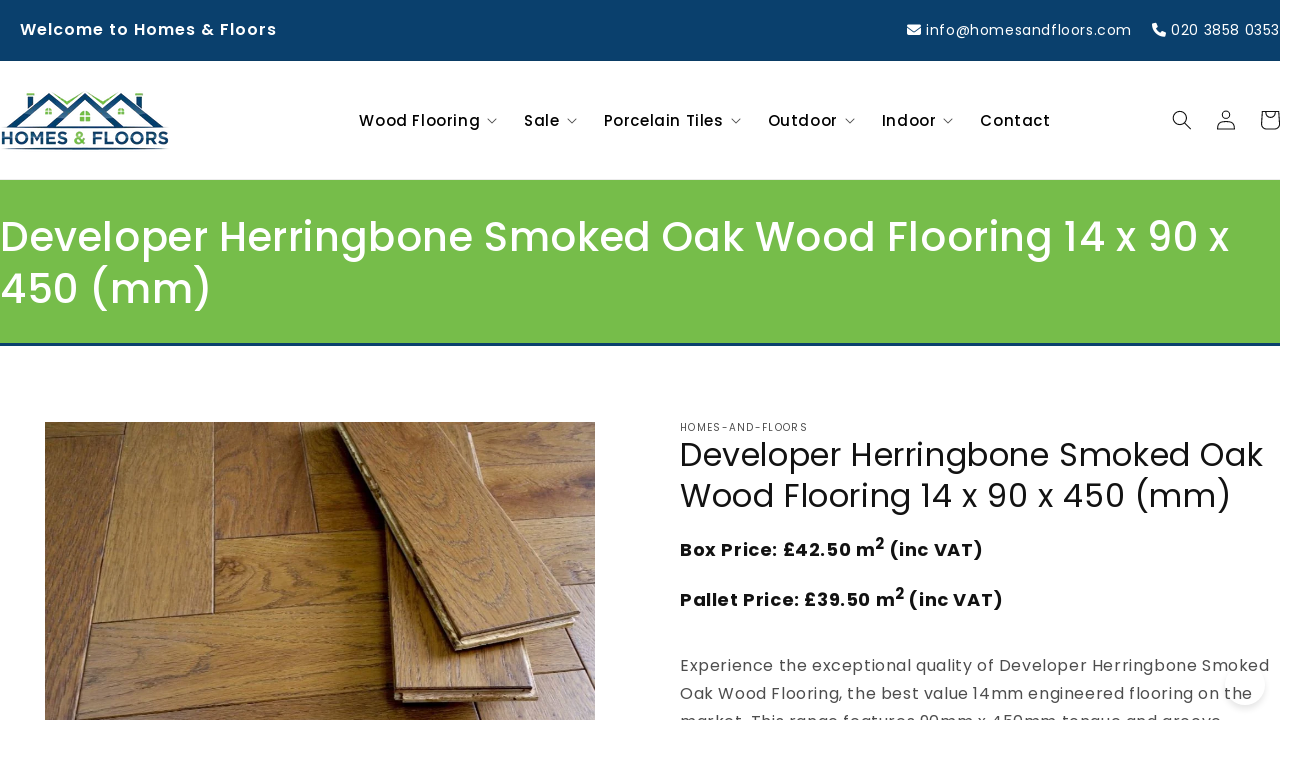

--- FILE ---
content_type: text/html; charset=utf-8
request_url: https://homesandfloors.com/products/developer-herringbone-smoked-oak-wood-flooring-14-x-90-x-450-mm
body_size: 31438
content:
<!doctype html>
<html class="no-js" lang="en">
  <head><meta charset="utf-8">
    <meta http-equiv="X-UA-Compatible" content="IE=edge">
    <meta name="viewport" content="width=device-width,initial-scale=1">
    <meta name="theme-color" content="">
    <link rel="canonical" href="https://homesandfloors.com/products/developer-herringbone-smoked-oak-wood-flooring-14-x-90-x-450-mm">
    <link rel="preconnect" href="https://cdn.shopify.com" crossorigin><link rel="icon" type="image/png" href="//homesandfloors.com/cdn/shop/files/homesandfloors5v5new.jpg?crop=center&height=32&v=1760455803&width=32"><link rel="preconnect" href="https://fonts.shopifycdn.com" crossorigin><title>
      Developer Herringbone Smoked Oak Wood Flooring 14 x 90 x 450 (mm)
 &ndash; homes-and-floors</title>

    
      <meta name="description" content="From £39.50 | Parquet herringbone oak at trade prices with pallet deals available">
    

    

<meta property="og:site_name" content="homes-and-floors">
<meta property="og:url" content="https://homesandfloors.com/products/developer-herringbone-smoked-oak-wood-flooring-14-x-90-x-450-mm">
<meta property="og:title" content="Developer Herringbone Smoked Oak Wood Flooring 14 x 90 x 450 (mm)">
<meta property="og:type" content="product">
<meta property="og:description" content="From £39.50 | Parquet herringbone oak at trade prices with pallet deals available"><meta property="og:image" content="http://homesandfloors.com/cdn/shop/files/14mmSmoked_1_f4462f09-1297-457b-a802-00efa8de6351.jpg?v=1746023999">
  <meta property="og:image:secure_url" content="https://homesandfloors.com/cdn/shop/files/14mmSmoked_1_f4462f09-1297-457b-a802-00efa8de6351.jpg?v=1746023999">
  <meta property="og:image:width" content="1000">
  <meta property="og:image:height" content="1000"><meta property="og:price:amount" content="1.00">
  <meta property="og:price:currency" content="GBP"><meta name="twitter:site" content="@FloorsHomes"><meta name="twitter:card" content="summary_large_image">
<meta name="twitter:title" content="Developer Herringbone Smoked Oak Wood Flooring 14 x 90 x 450 (mm)">
<meta name="twitter:description" content="From £39.50 | Parquet herringbone oak at trade prices with pallet deals available">


    <script src="//homesandfloors.com/cdn/shop/t/2/assets/global.js?v=177124817327762204051686066621" defer="defer"></script>
    <script>window.performance && window.performance.mark && window.performance.mark('shopify.content_for_header.start');</script><meta name="facebook-domain-verification" content="35yf80t5hmj9me1ucnld50p3m2dnlw">
<meta name="google-site-verification" content="TM09lSmpq3qMLJ3UKZWXkuXVxd1fmkzlVi4tntHVWTY">
<meta id="shopify-digital-wallet" name="shopify-digital-wallet" content="/62425727160/digital_wallets/dialog">
<meta name="shopify-checkout-api-token" content="b4769e1ac686f57d05cda2d99833f22d">
<link rel="alternate" type="application/json+oembed" href="https://homesandfloors.com/products/developer-herringbone-smoked-oak-wood-flooring-14-x-90-x-450-mm.oembed">
<script async="async" src="/checkouts/internal/preloads.js?locale=en-GB"></script>
<link rel="preconnect" href="https://shop.app" crossorigin="anonymous">
<script async="async" src="https://shop.app/checkouts/internal/preloads.js?locale=en-GB&shop_id=62425727160" crossorigin="anonymous"></script>
<script id="apple-pay-shop-capabilities" type="application/json">{"shopId":62425727160,"countryCode":"GB","currencyCode":"GBP","merchantCapabilities":["supports3DS"],"merchantId":"gid:\/\/shopify\/Shop\/62425727160","merchantName":"homes-and-floors","requiredBillingContactFields":["postalAddress","email","phone"],"requiredShippingContactFields":["postalAddress","email","phone"],"shippingType":"shipping","supportedNetworks":["visa","maestro","masterCard","amex","discover","elo"],"total":{"type":"pending","label":"homes-and-floors","amount":"1.00"},"shopifyPaymentsEnabled":true,"supportsSubscriptions":true}</script>
<script id="shopify-features" type="application/json">{"accessToken":"b4769e1ac686f57d05cda2d99833f22d","betas":["rich-media-storefront-analytics"],"domain":"homesandfloors.com","predictiveSearch":true,"shopId":62425727160,"locale":"en"}</script>
<script>var Shopify = Shopify || {};
Shopify.shop = "homes-and-floors.myshopify.com";
Shopify.locale = "en";
Shopify.currency = {"active":"GBP","rate":"1.0"};
Shopify.country = "GB";
Shopify.theme = {"name":"Home and Floors - Development","id":131118235832,"schema_name":"Dawn","schema_version":"5.0.0","theme_store_id":887,"role":"main"};
Shopify.theme.handle = "null";
Shopify.theme.style = {"id":null,"handle":null};
Shopify.cdnHost = "homesandfloors.com/cdn";
Shopify.routes = Shopify.routes || {};
Shopify.routes.root = "/";</script>
<script type="module">!function(o){(o.Shopify=o.Shopify||{}).modules=!0}(window);</script>
<script>!function(o){function n(){var o=[];function n(){o.push(Array.prototype.slice.apply(arguments))}return n.q=o,n}var t=o.Shopify=o.Shopify||{};t.loadFeatures=n(),t.autoloadFeatures=n()}(window);</script>
<script>
  window.ShopifyPay = window.ShopifyPay || {};
  window.ShopifyPay.apiHost = "shop.app\/pay";
  window.ShopifyPay.redirectState = null;
</script>
<script id="shop-js-analytics" type="application/json">{"pageType":"product"}</script>
<script defer="defer" async type="module" src="//homesandfloors.com/cdn/shopifycloud/shop-js/modules/v2/client.init-shop-cart-sync_BdyHc3Nr.en.esm.js"></script>
<script defer="defer" async type="module" src="//homesandfloors.com/cdn/shopifycloud/shop-js/modules/v2/chunk.common_Daul8nwZ.esm.js"></script>
<script type="module">
  await import("//homesandfloors.com/cdn/shopifycloud/shop-js/modules/v2/client.init-shop-cart-sync_BdyHc3Nr.en.esm.js");
await import("//homesandfloors.com/cdn/shopifycloud/shop-js/modules/v2/chunk.common_Daul8nwZ.esm.js");

  window.Shopify.SignInWithShop?.initShopCartSync?.({"fedCMEnabled":true,"windoidEnabled":true});

</script>
<script>
  window.Shopify = window.Shopify || {};
  if (!window.Shopify.featureAssets) window.Shopify.featureAssets = {};
  window.Shopify.featureAssets['shop-js'] = {"shop-cart-sync":["modules/v2/client.shop-cart-sync_QYOiDySF.en.esm.js","modules/v2/chunk.common_Daul8nwZ.esm.js"],"init-fed-cm":["modules/v2/client.init-fed-cm_DchLp9rc.en.esm.js","modules/v2/chunk.common_Daul8nwZ.esm.js"],"shop-button":["modules/v2/client.shop-button_OV7bAJc5.en.esm.js","modules/v2/chunk.common_Daul8nwZ.esm.js"],"init-windoid":["modules/v2/client.init-windoid_DwxFKQ8e.en.esm.js","modules/v2/chunk.common_Daul8nwZ.esm.js"],"shop-cash-offers":["modules/v2/client.shop-cash-offers_DWtL6Bq3.en.esm.js","modules/v2/chunk.common_Daul8nwZ.esm.js","modules/v2/chunk.modal_CQq8HTM6.esm.js"],"shop-toast-manager":["modules/v2/client.shop-toast-manager_CX9r1SjA.en.esm.js","modules/v2/chunk.common_Daul8nwZ.esm.js"],"init-shop-email-lookup-coordinator":["modules/v2/client.init-shop-email-lookup-coordinator_UhKnw74l.en.esm.js","modules/v2/chunk.common_Daul8nwZ.esm.js"],"pay-button":["modules/v2/client.pay-button_DzxNnLDY.en.esm.js","modules/v2/chunk.common_Daul8nwZ.esm.js"],"avatar":["modules/v2/client.avatar_BTnouDA3.en.esm.js"],"init-shop-cart-sync":["modules/v2/client.init-shop-cart-sync_BdyHc3Nr.en.esm.js","modules/v2/chunk.common_Daul8nwZ.esm.js"],"shop-login-button":["modules/v2/client.shop-login-button_D8B466_1.en.esm.js","modules/v2/chunk.common_Daul8nwZ.esm.js","modules/v2/chunk.modal_CQq8HTM6.esm.js"],"init-customer-accounts-sign-up":["modules/v2/client.init-customer-accounts-sign-up_C8fpPm4i.en.esm.js","modules/v2/client.shop-login-button_D8B466_1.en.esm.js","modules/v2/chunk.common_Daul8nwZ.esm.js","modules/v2/chunk.modal_CQq8HTM6.esm.js"],"init-shop-for-new-customer-accounts":["modules/v2/client.init-shop-for-new-customer-accounts_CVTO0Ztu.en.esm.js","modules/v2/client.shop-login-button_D8B466_1.en.esm.js","modules/v2/chunk.common_Daul8nwZ.esm.js","modules/v2/chunk.modal_CQq8HTM6.esm.js"],"init-customer-accounts":["modules/v2/client.init-customer-accounts_dRgKMfrE.en.esm.js","modules/v2/client.shop-login-button_D8B466_1.en.esm.js","modules/v2/chunk.common_Daul8nwZ.esm.js","modules/v2/chunk.modal_CQq8HTM6.esm.js"],"shop-follow-button":["modules/v2/client.shop-follow-button_CkZpjEct.en.esm.js","modules/v2/chunk.common_Daul8nwZ.esm.js","modules/v2/chunk.modal_CQq8HTM6.esm.js"],"lead-capture":["modules/v2/client.lead-capture_BntHBhfp.en.esm.js","modules/v2/chunk.common_Daul8nwZ.esm.js","modules/v2/chunk.modal_CQq8HTM6.esm.js"],"checkout-modal":["modules/v2/client.checkout-modal_CfxcYbTm.en.esm.js","modules/v2/chunk.common_Daul8nwZ.esm.js","modules/v2/chunk.modal_CQq8HTM6.esm.js"],"shop-login":["modules/v2/client.shop-login_Da4GZ2H6.en.esm.js","modules/v2/chunk.common_Daul8nwZ.esm.js","modules/v2/chunk.modal_CQq8HTM6.esm.js"],"payment-terms":["modules/v2/client.payment-terms_MV4M3zvL.en.esm.js","modules/v2/chunk.common_Daul8nwZ.esm.js","modules/v2/chunk.modal_CQq8HTM6.esm.js"]};
</script>
<script>(function() {
  var isLoaded = false;
  function asyncLoad() {
    if (isLoaded) return;
    isLoaded = true;
    var urls = ["\/\/cdn.shopify.com\/proxy\/d6508e60c518d080229026cbaf564884071a782e1b8b7af4a2459bdab1633831\/rebolt.webcontrive.com\/theme_files\/only_style.php?shop=homes-and-floors.myshopify.com\u0026sp-cache-control=cHVibGljLCBtYXgtYWdlPTkwMA"];
    for (var i = 0; i < urls.length; i++) {
      var s = document.createElement('script');
      s.type = 'text/javascript';
      s.async = true;
      s.src = urls[i];
      var x = document.getElementsByTagName('script')[0];
      x.parentNode.insertBefore(s, x);
    }
  };
  if(window.attachEvent) {
    window.attachEvent('onload', asyncLoad);
  } else {
    window.addEventListener('load', asyncLoad, false);
  }
})();</script>
<script id="__st">var __st={"a":62425727160,"offset":0,"reqid":"19a693b8-7fef-4968-ad48-64de9059a162-1769020329","pageurl":"homesandfloors.com\/products\/developer-herringbone-smoked-oak-wood-flooring-14-x-90-x-450-mm","u":"4bf0f898ec6f","p":"product","rtyp":"product","rid":7401750429880};</script>
<script>window.ShopifyPaypalV4VisibilityTracking = true;</script>
<script id="captcha-bootstrap">!function(){'use strict';const t='contact',e='account',n='new_comment',o=[[t,t],['blogs',n],['comments',n],[t,'customer']],c=[[e,'customer_login'],[e,'guest_login'],[e,'recover_customer_password'],[e,'create_customer']],r=t=>t.map((([t,e])=>`form[action*='/${t}']:not([data-nocaptcha='true']) input[name='form_type'][value='${e}']`)).join(','),a=t=>()=>t?[...document.querySelectorAll(t)].map((t=>t.form)):[];function s(){const t=[...o],e=r(t);return a(e)}const i='password',u='form_key',d=['recaptcha-v3-token','g-recaptcha-response','h-captcha-response',i],f=()=>{try{return window.sessionStorage}catch{return}},m='__shopify_v',_=t=>t.elements[u];function p(t,e,n=!1){try{const o=window.sessionStorage,c=JSON.parse(o.getItem(e)),{data:r}=function(t){const{data:e,action:n}=t;return t[m]||n?{data:e,action:n}:{data:t,action:n}}(c);for(const[e,n]of Object.entries(r))t.elements[e]&&(t.elements[e].value=n);n&&o.removeItem(e)}catch(o){console.error('form repopulation failed',{error:o})}}const l='form_type',E='cptcha';function T(t){t.dataset[E]=!0}const w=window,h=w.document,L='Shopify',v='ce_forms',y='captcha';let A=!1;((t,e)=>{const n=(g='f06e6c50-85a8-45c8-87d0-21a2b65856fe',I='https://cdn.shopify.com/shopifycloud/storefront-forms-hcaptcha/ce_storefront_forms_captcha_hcaptcha.v1.5.2.iife.js',D={infoText:'Protected by hCaptcha',privacyText:'Privacy',termsText:'Terms'},(t,e,n)=>{const o=w[L][v],c=o.bindForm;if(c)return c(t,g,e,D).then(n);var r;o.q.push([[t,g,e,D],n]),r=I,A||(h.body.append(Object.assign(h.createElement('script'),{id:'captcha-provider',async:!0,src:r})),A=!0)});var g,I,D;w[L]=w[L]||{},w[L][v]=w[L][v]||{},w[L][v].q=[],w[L][y]=w[L][y]||{},w[L][y].protect=function(t,e){n(t,void 0,e),T(t)},Object.freeze(w[L][y]),function(t,e,n,w,h,L){const[v,y,A,g]=function(t,e,n){const i=e?o:[],u=t?c:[],d=[...i,...u],f=r(d),m=r(i),_=r(d.filter((([t,e])=>n.includes(e))));return[a(f),a(m),a(_),s()]}(w,h,L),I=t=>{const e=t.target;return e instanceof HTMLFormElement?e:e&&e.form},D=t=>v().includes(t);t.addEventListener('submit',(t=>{const e=I(t);if(!e)return;const n=D(e)&&!e.dataset.hcaptchaBound&&!e.dataset.recaptchaBound,o=_(e),c=g().includes(e)&&(!o||!o.value);(n||c)&&t.preventDefault(),c&&!n&&(function(t){try{if(!f())return;!function(t){const e=f();if(!e)return;const n=_(t);if(!n)return;const o=n.value;o&&e.removeItem(o)}(t);const e=Array.from(Array(32),(()=>Math.random().toString(36)[2])).join('');!function(t,e){_(t)||t.append(Object.assign(document.createElement('input'),{type:'hidden',name:u})),t.elements[u].value=e}(t,e),function(t,e){const n=f();if(!n)return;const o=[...t.querySelectorAll(`input[type='${i}']`)].map((({name:t})=>t)),c=[...d,...o],r={};for(const[a,s]of new FormData(t).entries())c.includes(a)||(r[a]=s);n.setItem(e,JSON.stringify({[m]:1,action:t.action,data:r}))}(t,e)}catch(e){console.error('failed to persist form',e)}}(e),e.submit())}));const S=(t,e)=>{t&&!t.dataset[E]&&(n(t,e.some((e=>e===t))),T(t))};for(const o of['focusin','change'])t.addEventListener(o,(t=>{const e=I(t);D(e)&&S(e,y())}));const B=e.get('form_key'),M=e.get(l),P=B&&M;t.addEventListener('DOMContentLoaded',(()=>{const t=y();if(P)for(const e of t)e.elements[l].value===M&&p(e,B);[...new Set([...A(),...v().filter((t=>'true'===t.dataset.shopifyCaptcha))])].forEach((e=>S(e,t)))}))}(h,new URLSearchParams(w.location.search),n,t,e,['guest_login'])})(!0,!0)}();</script>
<script integrity="sha256-4kQ18oKyAcykRKYeNunJcIwy7WH5gtpwJnB7kiuLZ1E=" data-source-attribution="shopify.loadfeatures" defer="defer" src="//homesandfloors.com/cdn/shopifycloud/storefront/assets/storefront/load_feature-a0a9edcb.js" crossorigin="anonymous"></script>
<script crossorigin="anonymous" defer="defer" src="//homesandfloors.com/cdn/shopifycloud/storefront/assets/shopify_pay/storefront-65b4c6d7.js?v=20250812"></script>
<script data-source-attribution="shopify.dynamic_checkout.dynamic.init">var Shopify=Shopify||{};Shopify.PaymentButton=Shopify.PaymentButton||{isStorefrontPortableWallets:!0,init:function(){window.Shopify.PaymentButton.init=function(){};var t=document.createElement("script");t.src="https://homesandfloors.com/cdn/shopifycloud/portable-wallets/latest/portable-wallets.en.js",t.type="module",document.head.appendChild(t)}};
</script>
<script data-source-attribution="shopify.dynamic_checkout.buyer_consent">
  function portableWalletsHideBuyerConsent(e){var t=document.getElementById("shopify-buyer-consent"),n=document.getElementById("shopify-subscription-policy-button");t&&n&&(t.classList.add("hidden"),t.setAttribute("aria-hidden","true"),n.removeEventListener("click",e))}function portableWalletsShowBuyerConsent(e){var t=document.getElementById("shopify-buyer-consent"),n=document.getElementById("shopify-subscription-policy-button");t&&n&&(t.classList.remove("hidden"),t.removeAttribute("aria-hidden"),n.addEventListener("click",e))}window.Shopify?.PaymentButton&&(window.Shopify.PaymentButton.hideBuyerConsent=portableWalletsHideBuyerConsent,window.Shopify.PaymentButton.showBuyerConsent=portableWalletsShowBuyerConsent);
</script>
<script>
  function portableWalletsCleanup(e){e&&e.src&&console.error("Failed to load portable wallets script "+e.src);var t=document.querySelectorAll("shopify-accelerated-checkout .shopify-payment-button__skeleton, shopify-accelerated-checkout-cart .wallet-cart-button__skeleton"),e=document.getElementById("shopify-buyer-consent");for(let e=0;e<t.length;e++)t[e].remove();e&&e.remove()}function portableWalletsNotLoadedAsModule(e){e instanceof ErrorEvent&&"string"==typeof e.message&&e.message.includes("import.meta")&&"string"==typeof e.filename&&e.filename.includes("portable-wallets")&&(window.removeEventListener("error",portableWalletsNotLoadedAsModule),window.Shopify.PaymentButton.failedToLoad=e,"loading"===document.readyState?document.addEventListener("DOMContentLoaded",window.Shopify.PaymentButton.init):window.Shopify.PaymentButton.init())}window.addEventListener("error",portableWalletsNotLoadedAsModule);
</script>

<script type="module" src="https://homesandfloors.com/cdn/shopifycloud/portable-wallets/latest/portable-wallets.en.js" onError="portableWalletsCleanup(this)" crossorigin="anonymous"></script>
<script nomodule>
  document.addEventListener("DOMContentLoaded", portableWalletsCleanup);
</script>

<link id="shopify-accelerated-checkout-styles" rel="stylesheet" media="screen" href="https://homesandfloors.com/cdn/shopifycloud/portable-wallets/latest/accelerated-checkout-backwards-compat.css" crossorigin="anonymous">
<style id="shopify-accelerated-checkout-cart">
        #shopify-buyer-consent {
  margin-top: 1em;
  display: inline-block;
  width: 100%;
}

#shopify-buyer-consent.hidden {
  display: none;
}

#shopify-subscription-policy-button {
  background: none;
  border: none;
  padding: 0;
  text-decoration: underline;
  font-size: inherit;
  cursor: pointer;
}

#shopify-subscription-policy-button::before {
  box-shadow: none;
}

      </style>
<script id="sections-script" data-sections="product-recommendations,header,footer" defer="defer" src="//homesandfloors.com/cdn/shop/t/2/compiled_assets/scripts.js?v=1450"></script>
<script>window.performance && window.performance.mark && window.performance.mark('shopify.content_for_header.end');</script>


    <style data-shopify>
      @font-face {
  font-family: Assistant;
  font-weight: 400;
  font-style: normal;
  font-display: swap;
  src: url("//homesandfloors.com/cdn/fonts/assistant/assistant_n4.9120912a469cad1cc292572851508ca49d12e768.woff2") format("woff2"),
       url("//homesandfloors.com/cdn/fonts/assistant/assistant_n4.6e9875ce64e0fefcd3f4446b7ec9036b3ddd2985.woff") format("woff");
}

      @font-face {
  font-family: Assistant;
  font-weight: 700;
  font-style: normal;
  font-display: swap;
  src: url("//homesandfloors.com/cdn/fonts/assistant/assistant_n7.bf44452348ec8b8efa3aa3068825305886b1c83c.woff2") format("woff2"),
       url("//homesandfloors.com/cdn/fonts/assistant/assistant_n7.0c887fee83f6b3bda822f1150b912c72da0f7b64.woff") format("woff");
}

      
      
      @font-face {
  font-family: Poppins;
  font-weight: 400;
  font-style: normal;
  font-display: swap;
  src: url("//homesandfloors.com/cdn/fonts/poppins/poppins_n4.0ba78fa5af9b0e1a374041b3ceaadf0a43b41362.woff2") format("woff2"),
       url("//homesandfloors.com/cdn/fonts/poppins/poppins_n4.214741a72ff2596839fc9760ee7a770386cf16ca.woff") format("woff");
}


      :root {
        --font-body-family: Assistant, sans-serif;
        --font-body-style: normal;
        --font-body-weight: 400;
        --font-body-weight-bold: 700;

        --font-heading-family: Poppins, sans-serif;
        --font-heading-style: normal;
        --font-heading-weight: 400;

        --font-body-scale: 1.0;
        --font-heading-scale: 1.0;

        --color-base-text: 18, 18, 18;
        --color-shadow: 18, 18, 18;
        --color-base-background-1: 255, 255, 255;
        --color-base-background-2: 243, 243, 243;
        --color-base-solid-button-labels: 255, 255, 255;
        --color-base-outline-button-labels: 18, 18, 18;
        --color-base-accent-1: 18, 18, 18;
        --color-base-accent-2: 51, 79, 180;
        --payment-terms-background-color: #ffffff;

        --gradient-base-background-1: #ffffff;
        --gradient-base-background-2: #f3f3f3;
        --gradient-base-accent-1: #121212;
        --gradient-base-accent-2: #334fb4;

        --media-padding: px;
        --media-border-opacity: 0.05;
        --media-border-width: 1px;
        --media-radius: 0px;
        --media-shadow-opacity: 0.0;
        --media-shadow-horizontal-offset: 0px;
        --media-shadow-vertical-offset: 4px;
        --media-shadow-blur-radius: 5px;

        --page-width: 130rem;
        --page-width-margin: 0rem;

        --card-image-padding: 0.0rem;
        --card-corner-radius: 0.0rem;
        --card-text-alignment: left;
        --card-border-width: 0.0rem;
        --card-border-opacity: 0.1;
        --card-shadow-opacity: 0.0;
        --card-shadow-horizontal-offset: 0.0rem;
        --card-shadow-vertical-offset: 0.4rem;
        --card-shadow-blur-radius: 0.5rem;

        --badge-corner-radius: 4.0rem;

        --popup-border-width: 1px;
        --popup-border-opacity: 0.1;
        --popup-corner-radius: 0px;
        --popup-shadow-opacity: 0.0;
        --popup-shadow-horizontal-offset: 0px;
        --popup-shadow-vertical-offset: 4px;
        --popup-shadow-blur-radius: 5px;

        --drawer-border-width: 1px;
        --drawer-border-opacity: 0.1;
        --drawer-shadow-opacity: 0.0;
        --drawer-shadow-horizontal-offset: 0px;
        --drawer-shadow-vertical-offset: 4px;
        --drawer-shadow-blur-radius: 5px;

        --spacing-sections-desktop: 0px;
        --spacing-sections-mobile: 0px;

        --grid-desktop-vertical-spacing: 8px;
        --grid-desktop-horizontal-spacing: 8px;
        --grid-mobile-vertical-spacing: 4px;
        --grid-mobile-horizontal-spacing: 4px;

        --text-boxes-border-opacity: 0.1;
        --text-boxes-border-width: 0px;
        --text-boxes-radius: 0px;
        --text-boxes-shadow-opacity: 0.0;
        --text-boxes-shadow-horizontal-offset: 0px;
        --text-boxes-shadow-vertical-offset: 4px;
        --text-boxes-shadow-blur-radius: 5px;

        --buttons-radius: 0px;
        --buttons-radius-outset: 0px;
        --buttons-border-width: 1px;
        --buttons-border-opacity: 1.0;
        --buttons-shadow-opacity: 0.0;
        --buttons-shadow-horizontal-offset: 0px;
        --buttons-shadow-vertical-offset: 4px;
        --buttons-shadow-blur-radius: 5px;
        --buttons-border-offset: 0px;

        --inputs-radius: 0px;
        --inputs-border-width: 1px;
        --inputs-border-opacity: 0.55;
        --inputs-shadow-opacity: 0.0;
        --inputs-shadow-horizontal-offset: 0px;
        --inputs-margin-offset: 0px;
        --inputs-shadow-vertical-offset: 4px;
        --inputs-shadow-blur-radius: 5px;
        --inputs-radius-outset: 0px;

        --variant-pills-radius: 40px;
        --variant-pills-border-width: 1px;
        --variant-pills-border-opacity: 0.55;
        --variant-pills-shadow-opacity: 0.0;
        --variant-pills-shadow-horizontal-offset: 0px;
        --variant-pills-shadow-vertical-offset: 4px;
        --variant-pills-shadow-blur-radius: 5px;
      }

      *,
      *::before,
      *::after {
        box-sizing: inherit;
      }

      html {
        box-sizing: border-box;
        font-size: calc(var(--font-body-scale) * 62.5%);
        height: 100%;
      }

      body {
        display: grid;
        grid-template-rows: auto auto 1fr auto;
        grid-template-columns: 100%;
        min-height: 100%;
        margin: 0;
        font-size: 1.5rem;
        letter-spacing: 0.06rem;
        line-height: calc(1 + 0.8 / var(--font-body-scale));
        font-family: var(--font-body-family);
        font-style: var(--font-body-style);
        font-weight: var(--font-body-weight);
      }

      @media screen and (min-width: 750px) {
        body {
          font-size: 1.6rem;
        }
      }
    </style>

    <link href="//homesandfloors.com/cdn/shop/t/2/assets/base.css?v=33648442733440060821677136008" rel="stylesheet" type="text/css" media="all" />
    <link href="//homesandfloors.com/cdn/shop/t/2/assets/custom.css?v=94556162076794852651679473010" rel="stylesheet" type="text/css" media="all" /> <link rel="preload" as="font" href="//homesandfloors.com/cdn/fonts/assistant/assistant_n4.9120912a469cad1cc292572851508ca49d12e768.woff2" type="font/woff2" crossorigin><link rel="preload" as="font" href="//homesandfloors.com/cdn/fonts/poppins/poppins_n4.0ba78fa5af9b0e1a374041b3ceaadf0a43b41362.woff2" type="font/woff2" crossorigin><link rel="stylesheet" href="//homesandfloors.com/cdn/shop/t/2/assets/component-predictive-search.css?v=165644661289088488651656496302" media="print" onload="this.media='all'"><script>document.documentElement.className = document.documentElement.className.replace('no-js', 'js');
    if (Shopify.designMode) {
      document.documentElement.classList.add('shopify-design-mode');
    }
    </script>
    <script async defer src='https://app.visitortracking.com/assets/js/tracer.js'></script>
<script>
function init_tracer() { 
   var tracer = new Tracer({  
   websiteId : "d9ba9e27-18f6-4fe2-8186-d110aa910776",  
   async : true, 
   debug : false }); 
 } 
 </script>
<!-- JSON-LD Structured Data for Homes & Floors (Final 2025) -->
<script type="application/ld+json">
{
  "@context": "https://schema.org",
  "@graph": [
    {
      "@type": "MerchantReturnPolicy",
      "@id": "https://homesandfloors.com/#return-policy",
      "name": "Homes & Floors Return Policy",
      "returnPolicyCategory": "https://schema.org/MerchantReturnFiniteReturnWindow",
      "merchantReturnDays": 30,
      "returnMethod": "https://schema.org/ReturnByMail",
      "returnFees": "https://schema.org/OriginalShippingFeesAndRestockingFees",
      "returnShippingFeesAmount": {
        "@type": "MonetaryAmount",
        "currency": "GBP",
        "value": "0.00"
      },
      "merchantReturnLink": "https://homesandfloors.com/pages/returns",
      "applicableCountry": "GB"
    },

    {
      "@type": "Organization",
      "@id": "https://homesandfloors.com/#organization",
      "name": "Homes and Floors Ltd.",
      "url": "https://homesandfloors.com/",
      "logo": "https://homesandfloors.com/media/logo.png",
      "image": "https://homesandfloors.com/media/showroom-header.jpg",
      "email": "info@homesandfloors.com",
      "telephone": "+44 161 123 4567",
      "sameAs": [
        "https://www.facebook.com/homesandfloors",
        "https://www.instagram.com/homesandfloors",
        "https://www.linkedin.com/company/homesandfloors",
        "https://g.page/homesandfloors",
        "https://www.trustpilot.com/review/homesandfloors.com"
      ],
      "address": {
        "@type": "PostalAddress",
        "streetAddress": "123 Market Street",
        "addressLocality": "Manchester",
        "postalCode": "M1 1AA",
        "addressCountry": "GB"
      },
      "contactPoint": {
        "@type": "ContactPoint",
        "contactType": "Customer Service",
        "telephone": "+44 161 123 4567",
        "email": "support@homesandfloors.com",
        "areaServed": "GB",
        "availableLanguage": ["en-GB"]
      },
      "hasMerchantReturnPolicy": {
        "@id": "https://homesandfloors.com/#return-policy"
      }
    },

    {
      "@type": ["LocalBusiness", "Store", "FlooringStore"],
      "@id": "https://homesandfloors.com/#local",
      "name": "Homes and Floors Ltd.",
      "url": "https://homesandfloors.com/",
      "image": [
        "https://homesandfloors.com/media/showroom1.jpg",
        "https://homesandfloors.com/media/product1.jpg"
      ],
      "priceRange": "££",
      "paymentAccepted": "Cash, Credit Card, Debit Card, PayPal",
      "currenciesAccepted": "GBP",
      "address": {
        "@type": "PostalAddress",
        "streetAddress": "123 Market Street",
        "addressLocality": "Manchester",
        "postalCode": "M1 1AA",
        "addressCountry": "GB"
      },
      "geo": {
        "@type": "GeoCoordinates",
        "latitude": 53.4808,
        "longitude": -2.2426
      },
      "areaServed": ["Manchester", "Greater Manchester", "United Kingdom"],
      "hasMap": "https://maps.google.com/?q=Homes+and+Floors+Manchester",
      "telephone": "+44 161 123 4567",
      "openingHoursSpecification": [
        {
          "@type": "OpeningHoursSpecification",
          "dayOfWeek": ["Monday","Tuesday","Wednesday","Thursday","Friday"],
          "opens": "09:00",
          "closes": "18:00"
        },
        {
          "@type": "OpeningHoursSpecification",
          "dayOfWeek": "Saturday",
          "opens": "10:00",
          "closes": "16:00"
        }
      ],
      "knowsAbout": [
        "engineered wood flooring",
        "laminate flooring",
        "porcelain tiles",
        "vinyl flooring",
        "rugs and runners",
        "flooring installation",
        "free flooring samples"
      ],
      "aggregateRating": {
        "@type": "AggregateRating",
        "ratingValue": "4.8",
        "reviewCount": "237"
      },
      "review": [
        {
          "@type": "Review",
          "author": {"@type": "Person", "name": "Sarah Thompson"},
          "datePublished": "2025-01-15",
          "reviewBody": "Fast delivery, excellent advice and top-quality oak flooring.",
          "reviewRating": {"@type": "Rating","ratingValue": "5","bestRating": "5"}
        }
      ],
      "parentOrganization": {"@id": "https://homesandfloors.com/#organization"}
    },

    {
      "@type": "Product",
      "@id": "https://homesandfloors.com/#prod-oak",
      "url": "https://homesandfloors.com/products/engineered-oak",
      "name": "Engineered Oak Flooring",
      "image": "https://homesandfloors.com/media/products/engineered-oak.jpg",
      "description": "Multi-layer oak flooring compatible with underfloor heating, available in several widths and finishes.",
      "sku": "SKU-OAK-001",
      "brand": { "@type": "Brand", "name": "Homes and Floors" },
      "aggregateRating": {
        "@type": "AggregateRating",
        "ratingValue": "4.8",
        "reviewCount": "237"
      },
      "review": [
        {
          "@type": "Review",
          "author": {"@type": "Person", "name": "Sarah Thompson"},
          "datePublished": "2025-01-15",
          "reviewBody": "Fast delivery and excellent advice.",
          "reviewRating": {"@type": "Rating","ratingValue": "5","bestRating": "5"}
        }
      ],
      "offers": {
        "@type": "Offer",
        "url": "https://homesandfloors.com/products/engineered-oak",
        "priceCurrency": "GBP",
        "price": "54.99",
        "priceValidUntil": "2026-12-31",
        "availability": "http://schema.org/InStock",
        "itemCondition": "http://schema.org/NewCondition",
        "hasMerchantReturnPolicy": { "@id": "https://homesandfloors.com/#return-policy" },
        "shippingDetails": {
          "@type": "OfferShippingDetails",
          "shippingRate": {
            "@type": "MonetaryAmount",
            "currency": "GBP",
            "value": "9.99"
          },
          "shippingDestination": { "@type": "DefinedRegion", "addressCountry": "GB" },
          "deliveryTime": {
            "@type": "ShippingDeliveryTime",
            "handlingTime": { "@type": "QuantitativeValue", "minValue": 0, "maxValue": 1, "unitCode": "d" },
            "transitTime":   { "@type": "QuantitativeValue", "minValue": 3, "maxValue": 5, "unitCode": "d" }
          }
        }
      }
    },

    {
      "@type": "Product",
      "@id": "https://homesandfloors.com/#prod-laminate",
      "url": "https://homesandfloors.com/products/laminate",
      "name": "Laminate Flooring",
      "image": "https://homesandfloors.com/media/products/laminate.jpg",
      "description": "Durable laminate flooring in realistic wood designs, AC4/AC5 rated.",
      "sku": "SKU-LAM-001",
      "brand": { "@type": "Brand", "name": "Homes and Floors" },
      "aggregateRating": {
        "@type": "AggregateRating",
        "ratingValue": "4.7",
        "reviewCount": "189"
      },
      "review": [
        {
          "@type": "Review",
          "author": {"@type": "Person", "name": "James Wilson"},
          "datePublished": "2025-03-02",
          "reviewBody": "Beautiful finish and easy installation. Great value for money.",
          "reviewRating": {"@type": "Rating","ratingValue": "5","bestRating": "5"}
        }
      ],
      "offers": {
        "@type": "Offer",
        "url": "https://homesandfloors.com/products/laminate",
        "priceCurrency": "GBP",
        "price": "19.99",
        "priceValidUntil": "2026-12-31",
        "availability": "http://schema.org/InStock",
        "itemCondition": "http://schema.org/NewCondition",
        "hasMerchantReturnPolicy": { "@id": "https://homesandfloors.com/#return-policy" },
        "shippingDetails": {
          "@type": "OfferShippingDetails",
          "shippingRate": {
            "@type": "MonetaryAmount",
            "currency": "GBP",
            "value": "9.99"
          },
          "shippingDestination": { "@type": "DefinedRegion", "addressCountry": "GB" },
          "deliveryTime": {
            "@type": "ShippingDeliveryTime",
            "handlingTime": { "@type": "QuantitativeValue", "minValue": 0, "maxValue": 1, "unitCode": "d" },
            "transitTime":   { "@type": "QuantitativeValue", "minValue": 3, "maxValue": 5, "unitCode": "d" }
          }
        }
      }
    },

    {
      "@type": "Product",
      "@id": "https://homesandfloors.com/#prod-tiles",
      "url": "https://homesandfloors.com/products/tiles",
      "name": "Porcelain Tiles",
      "image": "https://homesandfloors.com/media/products/tiles.jpg",
      "description": "Non-slip porcelain tiles suitable for kitchens and bathrooms, frost-resistant and easy to clean.",
      "sku": "SKU-TILE-001",
      "brand": { "@type": "Brand", "name": "Homes and Floors" },
      "aggregateRating": {
        "@type": "AggregateRating",
        "ratingValue": "4.9",
        "reviewCount": "312"
      },
      "review": [
        {
          "@type": "Review",
          "author": {"@type": "Person", "name": "Emily Carter"},
          "datePublished": "2025-02-10",
          "reviewBody": "High-quality tiles with a beautiful matte texture. Delivery was quick!",
          "reviewRating": {"@type": "Rating","ratingValue": "5","bestRating": "5"}
        }
      ],
      "offers": {
        "@type": "Offer",
        "url": "https://homesandfloors.com/products/tiles",
        "priceCurrency": "GBP",
        "price": "29.99",
        "priceValidUntil": "2026-12-31",
        "availability": "http://schema.org/InStock",
        "itemCondition": "http://schema.org/NewCondition",
        "hasMerchantReturnPolicy": { "@id": "https://homesandfloors.com/#return-policy" },
        "shippingDetails": {
          "@type": "OfferShippingDetails",
          "shippingRate": {
            "@type": "MonetaryAmount",
            "currency": "GBP",
            "value": "9.99"
          },
          "shippingDestination": { "@type": "DefinedRegion", "addressCountry": "GB" },
          "deliveryTime": {
            "@type": "ShippingDeliveryTime",
            "handlingTime": { "@type": "QuantitativeValue", "minValue": 0, "maxValue": 1, "unitCode": "d" },
            "transitTime":   { "@type": "QuantitativeValue", "minValue": 3, "maxValue": 5, "unitCode": "d" }
          }
        }
      }
    },

    {
      "@type": "FAQPage",
      "@id": "https://homesandfloors.com/#faq",
      "mainEntity": [
        {
          "@type": "Question",
          "name": "Do you offer free samples?",
          "acceptedAnswer": {
            "@type": "Answer",
            "text": "Yes, we provide free samples for selected flooring ranges. You can request them online or in-store."
          }
        },
        {
          "@type": "Question",
          "name": "Do you handle installation?",
          "acceptedAnswer": {
            "@type": "Answer",
            "text": "We connect customers with certified installation partners and can coordinate schedules and quotes on request."
          }
        },
        {
          "@type": "Question",
          "name": "What is your delivery and return policy?",
          "acceptedAnswer": {
            "@type": "Answer",
            "text": "We deliver throughout the UK. Returns are accepted within 30 days in original unopened packaging."
          }
        }
      ]
    },

    {
      "@type": "WebSite",
      "@id": "https://homesandfloors.com/#website",
      "url": "https://homesandfloors.com/",
      "name": "Homes and Floors Ltd.",
      "publisher": {"@id": "https://homesandfloors.com/#organization"},
      "inLanguage": "en-GB",
      "potentialAction": {
        "@type": "SearchAction",
        "target": "https://homesandfloors.com/?s={search_term_string}",
        "query-input": "required name=search_term_string"
      }
    }
  ]
}
</script>
<!-- End JSON-LD -->

   <!-- BEGIN app block: shopify://apps/getresponse/blocks/app-embed/9a61de59-c498-459d-bfa1-e8ccc93d28a4 -->

    
  <!-- GetResponse Analytics -->
  <script type="text/javascript">
      
  (function(m, o, n, t, e, r, _){
          m['__GetResponseAnalyticsObject'] = e;m[e] = m[e] || function() {(m[e].q = m[e].q || []).push(arguments)};
          r = o.createElement(n);_ = o.getElementsByTagName(n)[0];r.async = 1;r.src = t;r.setAttribute('crossorigin', 'use-credentials');_.parentNode .insertBefore(r, _);
      })(window, document, 'script', 'https://an.gr-wcon.com/script/25a3c297-5868-4f2d-8c9e-13aba299d9e1/ga.js', 'GrTracking');


  </script>
  <!-- End GetResponse Analytics -->


    <!-- BEGIN app snippet: web-connect-set-user-id --><!-- END app snippet -->
    <!-- BEGIN app snippet: web-connect-abandoned-cart -->

    <script type="text/javascript">
        (function initGrCartHandler() {

            const getCookie = (name) => {
                const match = document.cookie.match(new RegExp(`(^| )${name}=([^;]+)`));
                return match ? match[2] : null;
            };

            const setCookie = (name, value, minutesToExpire) => {
                const date = new Date();
                date.setTime(date.getTime() + (minutesToExpire * 60 * 1000));
                document.cookie = `${name}=${value};expires=${date.toUTCString()};path=/`;
            };

            const getCartFromCookie = () => getCookie('cart')?.split('%').shift();

            const _webhookToken = '8d6fe1e68f0cc1ea577bcb1ebcd8f5b6cb6c59cc3395f397fe433f35ac6c0970574ca4afef1cb0705efde52dd3cc94';
            const _customerEmail = '';
            const _regExp = /cart\/(add|change|update)/;

            const notifyCartUpdated = (cartToken) => {
                GrTracking('shopifyAbandonedCart', {
                    urlToken: _webhookToken,
                    cartToken: cartToken,
                    visitorEmail: _customerEmail || undefined
                });
            };

            const handleCartUpdate = () => {
                const _cartToken = getCartFromCookie();
                if (!_cartToken) return;
                if (notificationAlreadySent()) {
                    return;
                }
                notifyCartUpdated(_cartToken);
                setCookie('gaCartPushId', getCartPushId(), 1); // Set cookie for 1 minute
            };

            const notificationAlreadySent = () => {
                return getCookie('gaCartPushId') === getCartPushId();
            }

            const getCartPushId = () => {
                const _cartToken = getCartFromCookie();
                const _customerEmail = '';
                return `${_cartToken}_${_customerEmail}`;
            }

            // Proxy for fetch
            window.fetch = new Proxy(window.fetch, {
                apply: (target, thisArg, args) => {
                    const result = target.apply(thisArg, args);
                    result.then(res => {
                        if (_regExp.test(res.url)) handleCartUpdate();
                    });
                    return result;
                },
            });

            // jQuery AJAX handler
            if (window.jQuery) {
                $(document).ajaxComplete((event, request, settings) => {
                    if (_regExp.test(settings.url)) handleCartUpdate();
                });
            }
            handleCartUpdate();
        })();
    </script>
<!-- END app snippet -->

    
        <!-- BEGIN app snippet: web-connect-view-item -->
    <script type="text/javascript">
        const categoriesPayload = [];
        
        var obj = {};
        obj.name = "all";
        obj.id = "294176489656";
        categoriesPayload.push(obj);
        
        var obj = {};
        obj.name = "best-deals";
        obj.id = "293028462776";
        categoriesPayload.push(obj);
        
        var obj = {};
        obj.name = "dark-oak";
        obj.id = "293020074168";
        categoriesPayload.push(obj);
        
        var obj = {};
        obj.name = "herringbone";
        obj.id = "293028200632";
        categoriesPayload.push(obj);
        
        var obj = {};
        obj.name = "parquet";
        obj.id = "293028298936";
        categoriesPayload.push(obj);
        
        var obj = {};
        obj.name = "sale";
        obj.id = "293028430008";
        categoriesPayload.push(obj);
        

        const viewItemPayload = {
            "shop": {"id": "nlWTm"},
            "product": {
                "id": "7401750429880",
                "name": "Developer Herringbone Smoked Oak Wood Flooring 14 x 90 x 450 (mm)",
                "sku": "YH14290S",
                "vendor": "homes-and-floors",
                "price": "1.00",
                "currency": "£1.00"
            },
            "categories": categoriesPayload
        };

        GrTracking('importScript', 'ec');
        GrTracking('viewItem', viewItemPayload);
    </script>


<!-- END app snippet -->
        <!-- BEGIN app snippet: web-connect-view-category -->
<!-- END app snippet -->
    



<!-- BEGIN app snippet: recommendations --><!-- END app snippet -->

<!-- END app block --><link href="https://monorail-edge.shopifysvc.com" rel="dns-prefetch">
<script>(function(){if ("sendBeacon" in navigator && "performance" in window) {try {var session_token_from_headers = performance.getEntriesByType('navigation')[0].serverTiming.find(x => x.name == '_s').description;} catch {var session_token_from_headers = undefined;}var session_cookie_matches = document.cookie.match(/_shopify_s=([^;]*)/);var session_token_from_cookie = session_cookie_matches && session_cookie_matches.length === 2 ? session_cookie_matches[1] : "";var session_token = session_token_from_headers || session_token_from_cookie || "";function handle_abandonment_event(e) {var entries = performance.getEntries().filter(function(entry) {return /monorail-edge.shopifysvc.com/.test(entry.name);});if (!window.abandonment_tracked && entries.length === 0) {window.abandonment_tracked = true;var currentMs = Date.now();var navigation_start = performance.timing.navigationStart;var payload = {shop_id: 62425727160,url: window.location.href,navigation_start,duration: currentMs - navigation_start,session_token,page_type: "product"};window.navigator.sendBeacon("https://monorail-edge.shopifysvc.com/v1/produce", JSON.stringify({schema_id: "online_store_buyer_site_abandonment/1.1",payload: payload,metadata: {event_created_at_ms: currentMs,event_sent_at_ms: currentMs}}));}}window.addEventListener('pagehide', handle_abandonment_event);}}());</script>
<script id="web-pixels-manager-setup">(function e(e,d,r,n,o){if(void 0===o&&(o={}),!Boolean(null===(a=null===(i=window.Shopify)||void 0===i?void 0:i.analytics)||void 0===a?void 0:a.replayQueue)){var i,a;window.Shopify=window.Shopify||{};var t=window.Shopify;t.analytics=t.analytics||{};var s=t.analytics;s.replayQueue=[],s.publish=function(e,d,r){return s.replayQueue.push([e,d,r]),!0};try{self.performance.mark("wpm:start")}catch(e){}var l=function(){var e={modern:/Edge?\/(1{2}[4-9]|1[2-9]\d|[2-9]\d{2}|\d{4,})\.\d+(\.\d+|)|Firefox\/(1{2}[4-9]|1[2-9]\d|[2-9]\d{2}|\d{4,})\.\d+(\.\d+|)|Chrom(ium|e)\/(9{2}|\d{3,})\.\d+(\.\d+|)|(Maci|X1{2}).+ Version\/(15\.\d+|(1[6-9]|[2-9]\d|\d{3,})\.\d+)([,.]\d+|)( \(\w+\)|)( Mobile\/\w+|) Safari\/|Chrome.+OPR\/(9{2}|\d{3,})\.\d+\.\d+|(CPU[ +]OS|iPhone[ +]OS|CPU[ +]iPhone|CPU IPhone OS|CPU iPad OS)[ +]+(15[._]\d+|(1[6-9]|[2-9]\d|\d{3,})[._]\d+)([._]\d+|)|Android:?[ /-](13[3-9]|1[4-9]\d|[2-9]\d{2}|\d{4,})(\.\d+|)(\.\d+|)|Android.+Firefox\/(13[5-9]|1[4-9]\d|[2-9]\d{2}|\d{4,})\.\d+(\.\d+|)|Android.+Chrom(ium|e)\/(13[3-9]|1[4-9]\d|[2-9]\d{2}|\d{4,})\.\d+(\.\d+|)|SamsungBrowser\/([2-9]\d|\d{3,})\.\d+/,legacy:/Edge?\/(1[6-9]|[2-9]\d|\d{3,})\.\d+(\.\d+|)|Firefox\/(5[4-9]|[6-9]\d|\d{3,})\.\d+(\.\d+|)|Chrom(ium|e)\/(5[1-9]|[6-9]\d|\d{3,})\.\d+(\.\d+|)([\d.]+$|.*Safari\/(?![\d.]+ Edge\/[\d.]+$))|(Maci|X1{2}).+ Version\/(10\.\d+|(1[1-9]|[2-9]\d|\d{3,})\.\d+)([,.]\d+|)( \(\w+\)|)( Mobile\/\w+|) Safari\/|Chrome.+OPR\/(3[89]|[4-9]\d|\d{3,})\.\d+\.\d+|(CPU[ +]OS|iPhone[ +]OS|CPU[ +]iPhone|CPU IPhone OS|CPU iPad OS)[ +]+(10[._]\d+|(1[1-9]|[2-9]\d|\d{3,})[._]\d+)([._]\d+|)|Android:?[ /-](13[3-9]|1[4-9]\d|[2-9]\d{2}|\d{4,})(\.\d+|)(\.\d+|)|Mobile Safari.+OPR\/([89]\d|\d{3,})\.\d+\.\d+|Android.+Firefox\/(13[5-9]|1[4-9]\d|[2-9]\d{2}|\d{4,})\.\d+(\.\d+|)|Android.+Chrom(ium|e)\/(13[3-9]|1[4-9]\d|[2-9]\d{2}|\d{4,})\.\d+(\.\d+|)|Android.+(UC? ?Browser|UCWEB|U3)[ /]?(15\.([5-9]|\d{2,})|(1[6-9]|[2-9]\d|\d{3,})\.\d+)\.\d+|SamsungBrowser\/(5\.\d+|([6-9]|\d{2,})\.\d+)|Android.+MQ{2}Browser\/(14(\.(9|\d{2,})|)|(1[5-9]|[2-9]\d|\d{3,})(\.\d+|))(\.\d+|)|K[Aa][Ii]OS\/(3\.\d+|([4-9]|\d{2,})\.\d+)(\.\d+|)/},d=e.modern,r=e.legacy,n=navigator.userAgent;return n.match(d)?"modern":n.match(r)?"legacy":"unknown"}(),u="modern"===l?"modern":"legacy",c=(null!=n?n:{modern:"",legacy:""})[u],f=function(e){return[e.baseUrl,"/wpm","/b",e.hashVersion,"modern"===e.buildTarget?"m":"l",".js"].join("")}({baseUrl:d,hashVersion:r,buildTarget:u}),m=function(e){var d=e.version,r=e.bundleTarget,n=e.surface,o=e.pageUrl,i=e.monorailEndpoint;return{emit:function(e){var a=e.status,t=e.errorMsg,s=(new Date).getTime(),l=JSON.stringify({metadata:{event_sent_at_ms:s},events:[{schema_id:"web_pixels_manager_load/3.1",payload:{version:d,bundle_target:r,page_url:o,status:a,surface:n,error_msg:t},metadata:{event_created_at_ms:s}}]});if(!i)return console&&console.warn&&console.warn("[Web Pixels Manager] No Monorail endpoint provided, skipping logging."),!1;try{return self.navigator.sendBeacon.bind(self.navigator)(i,l)}catch(e){}var u=new XMLHttpRequest;try{return u.open("POST",i,!0),u.setRequestHeader("Content-Type","text/plain"),u.send(l),!0}catch(e){return console&&console.warn&&console.warn("[Web Pixels Manager] Got an unhandled error while logging to Monorail."),!1}}}}({version:r,bundleTarget:l,surface:e.surface,pageUrl:self.location.href,monorailEndpoint:e.monorailEndpoint});try{o.browserTarget=l,function(e){var d=e.src,r=e.async,n=void 0===r||r,o=e.onload,i=e.onerror,a=e.sri,t=e.scriptDataAttributes,s=void 0===t?{}:t,l=document.createElement("script"),u=document.querySelector("head"),c=document.querySelector("body");if(l.async=n,l.src=d,a&&(l.integrity=a,l.crossOrigin="anonymous"),s)for(var f in s)if(Object.prototype.hasOwnProperty.call(s,f))try{l.dataset[f]=s[f]}catch(e){}if(o&&l.addEventListener("load",o),i&&l.addEventListener("error",i),u)u.appendChild(l);else{if(!c)throw new Error("Did not find a head or body element to append the script");c.appendChild(l)}}({src:f,async:!0,onload:function(){if(!function(){var e,d;return Boolean(null===(d=null===(e=window.Shopify)||void 0===e?void 0:e.analytics)||void 0===d?void 0:d.initialized)}()){var d=window.webPixelsManager.init(e)||void 0;if(d){var r=window.Shopify.analytics;r.replayQueue.forEach((function(e){var r=e[0],n=e[1],o=e[2];d.publishCustomEvent(r,n,o)})),r.replayQueue=[],r.publish=d.publishCustomEvent,r.visitor=d.visitor,r.initialized=!0}}},onerror:function(){return m.emit({status:"failed",errorMsg:"".concat(f," has failed to load")})},sri:function(e){var d=/^sha384-[A-Za-z0-9+/=]+$/;return"string"==typeof e&&d.test(e)}(c)?c:"",scriptDataAttributes:o}),m.emit({status:"loading"})}catch(e){m.emit({status:"failed",errorMsg:(null==e?void 0:e.message)||"Unknown error"})}}})({shopId: 62425727160,storefrontBaseUrl: "https://homesandfloors.com",extensionsBaseUrl: "https://extensions.shopifycdn.com/cdn/shopifycloud/web-pixels-manager",monorailEndpoint: "https://monorail-edge.shopifysvc.com/unstable/produce_batch",surface: "storefront-renderer",enabledBetaFlags: ["2dca8a86"],webPixelsConfigList: [{"id":"659751096","configuration":"{\"config\":\"{\\\"pixel_id\\\":\\\"G-RWW1QW6BLP\\\",\\\"target_country\\\":\\\"GB\\\",\\\"gtag_events\\\":[{\\\"type\\\":\\\"search\\\",\\\"action_label\\\":[\\\"G-RWW1QW6BLP\\\",\\\"AW-16649533481\\\/W6v-CK6jn8UZEKnwjoM-\\\"]},{\\\"type\\\":\\\"begin_checkout\\\",\\\"action_label\\\":[\\\"G-RWW1QW6BLP\\\",\\\"AW-16649533481\\\/1mwJCKykn8UZEKnwjoM-\\\"]},{\\\"type\\\":\\\"view_item\\\",\\\"action_label\\\":[\\\"G-RWW1QW6BLP\\\",\\\"AW-16649533481\\\/YUWuCKujn8UZEKnwjoM-\\\",\\\"MC-83BLFNZSHE\\\"]},{\\\"type\\\":\\\"purchase\\\",\\\"action_label\\\":[\\\"G-RWW1QW6BLP\\\",\\\"AW-16649533481\\\/6BgmCKWjn8UZEKnwjoM-\\\",\\\"MC-83BLFNZSHE\\\"]},{\\\"type\\\":\\\"page_view\\\",\\\"action_label\\\":[\\\"G-RWW1QW6BLP\\\",\\\"AW-16649533481\\\/vdpGCKijn8UZEKnwjoM-\\\",\\\"MC-83BLFNZSHE\\\"]},{\\\"type\\\":\\\"add_payment_info\\\",\\\"action_label\\\":[\\\"G-RWW1QW6BLP\\\",\\\"AW-16649533481\\\/rbnLCK-kn8UZEKnwjoM-\\\"]},{\\\"type\\\":\\\"add_to_cart\\\",\\\"action_label\\\":[\\\"G-RWW1QW6BLP\\\",\\\"AW-16649533481\\\/KEKxCKmkn8UZEKnwjoM-\\\"]}],\\\"enable_monitoring_mode\\\":false}\"}","eventPayloadVersion":"v1","runtimeContext":"OPEN","scriptVersion":"b2a88bafab3e21179ed38636efcd8a93","type":"APP","apiClientId":1780363,"privacyPurposes":[],"dataSharingAdjustments":{"protectedCustomerApprovalScopes":["read_customer_address","read_customer_email","read_customer_name","read_customer_personal_data","read_customer_phone"]}},{"id":"285475000","configuration":"{\"pixel_id\":\"1820919875054858\",\"pixel_type\":\"facebook_pixel\",\"metaapp_system_user_token\":\"-\"}","eventPayloadVersion":"v1","runtimeContext":"OPEN","scriptVersion":"ca16bc87fe92b6042fbaa3acc2fbdaa6","type":"APP","apiClientId":2329312,"privacyPurposes":["ANALYTICS","MARKETING","SALE_OF_DATA"],"dataSharingAdjustments":{"protectedCustomerApprovalScopes":["read_customer_address","read_customer_email","read_customer_name","read_customer_personal_data","read_customer_phone"]}},{"id":"shopify-app-pixel","configuration":"{}","eventPayloadVersion":"v1","runtimeContext":"STRICT","scriptVersion":"0450","apiClientId":"shopify-pixel","type":"APP","privacyPurposes":["ANALYTICS","MARKETING"]},{"id":"shopify-custom-pixel","eventPayloadVersion":"v1","runtimeContext":"LAX","scriptVersion":"0450","apiClientId":"shopify-pixel","type":"CUSTOM","privacyPurposes":["ANALYTICS","MARKETING"]}],isMerchantRequest: false,initData: {"shop":{"name":"homes-and-floors","paymentSettings":{"currencyCode":"GBP"},"myshopifyDomain":"homes-and-floors.myshopify.com","countryCode":"GB","storefrontUrl":"https:\/\/homesandfloors.com"},"customer":null,"cart":null,"checkout":null,"productVariants":[{"price":{"amount":1.0,"currencyCode":"GBP"},"product":{"title":"Developer Herringbone Smoked Oak Wood Flooring 14 x 90 x 450 (mm)","vendor":"homes-and-floors","id":"7401750429880","untranslatedTitle":"Developer Herringbone Smoked Oak Wood Flooring 14 x 90 x 450 (mm)","url":"\/products\/developer-herringbone-smoked-oak-wood-flooring-14-x-90-x-450-mm","type":"Wood Flooring"},"id":"42718635262136","image":{"src":"\/\/homesandfloors.com\/cdn\/shop\/files\/14mmSmoked_1_f4462f09-1297-457b-a802-00efa8de6351.jpg?v=1746023999"},"sku":"YH14290S","title":"SAMPLE","untranslatedTitle":"SAMPLE"},{"price":{"amount":68.85,"currencyCode":"GBP"},"product":{"title":"Developer Herringbone Smoked Oak Wood Flooring 14 x 90 x 450 (mm)","vendor":"homes-and-floors","id":"7401750429880","untranslatedTitle":"Developer Herringbone Smoked Oak Wood Flooring 14 x 90 x 450 (mm)","url":"\/products\/developer-herringbone-smoked-oak-wood-flooring-14-x-90-x-450-mm","type":"Wood Flooring"},"id":"42718635294904","image":{"src":"\/\/homesandfloors.com\/cdn\/shop\/files\/14mmSmoked_1_f4462f09-1297-457b-a802-00efa8de6351.jpg?v=1746023999"},"sku":"YH14290S-B","title":"BOX (1.62m2)","untranslatedTitle":"BOX (1.62m2)"},{"price":{"amount":2687.58,"currencyCode":"GBP"},"product":{"title":"Developer Herringbone Smoked Oak Wood Flooring 14 x 90 x 450 (mm)","vendor":"homes-and-floors","id":"7401750429880","untranslatedTitle":"Developer Herringbone Smoked Oak Wood Flooring 14 x 90 x 450 (mm)","url":"\/products\/developer-herringbone-smoked-oak-wood-flooring-14-x-90-x-450-mm","type":"Wood Flooring"},"id":"42718635327672","image":{"src":"\/\/homesandfloors.com\/cdn\/shop\/files\/14mmSmoked_1_f4462f09-1297-457b-a802-00efa8de6351.jpg?v=1746023999"},"sku":"YH14290S-P","title":"PALLET (68.04 m2)","untranslatedTitle":"PALLET (68.04 m2)"}],"purchasingCompany":null},},"https://homesandfloors.com/cdn","fcfee988w5aeb613cpc8e4bc33m6693e112",{"modern":"","legacy":""},{"shopId":"62425727160","storefrontBaseUrl":"https:\/\/homesandfloors.com","extensionBaseUrl":"https:\/\/extensions.shopifycdn.com\/cdn\/shopifycloud\/web-pixels-manager","surface":"storefront-renderer","enabledBetaFlags":"[\"2dca8a86\"]","isMerchantRequest":"false","hashVersion":"fcfee988w5aeb613cpc8e4bc33m6693e112","publish":"custom","events":"[[\"page_viewed\",{}],[\"product_viewed\",{\"productVariant\":{\"price\":{\"amount\":1.0,\"currencyCode\":\"GBP\"},\"product\":{\"title\":\"Developer Herringbone Smoked Oak Wood Flooring 14 x 90 x 450 (mm)\",\"vendor\":\"homes-and-floors\",\"id\":\"7401750429880\",\"untranslatedTitle\":\"Developer Herringbone Smoked Oak Wood Flooring 14 x 90 x 450 (mm)\",\"url\":\"\/products\/developer-herringbone-smoked-oak-wood-flooring-14-x-90-x-450-mm\",\"type\":\"Wood Flooring\"},\"id\":\"42718635262136\",\"image\":{\"src\":\"\/\/homesandfloors.com\/cdn\/shop\/files\/14mmSmoked_1_f4462f09-1297-457b-a802-00efa8de6351.jpg?v=1746023999\"},\"sku\":\"YH14290S\",\"title\":\"SAMPLE\",\"untranslatedTitle\":\"SAMPLE\"}}]]"});</script><script>
  window.ShopifyAnalytics = window.ShopifyAnalytics || {};
  window.ShopifyAnalytics.meta = window.ShopifyAnalytics.meta || {};
  window.ShopifyAnalytics.meta.currency = 'GBP';
  var meta = {"product":{"id":7401750429880,"gid":"gid:\/\/shopify\/Product\/7401750429880","vendor":"homes-and-floors","type":"Wood Flooring","handle":"developer-herringbone-smoked-oak-wood-flooring-14-x-90-x-450-mm","variants":[{"id":42718635262136,"price":100,"name":"Developer Herringbone Smoked Oak Wood Flooring 14 x 90 x 450 (mm) - SAMPLE","public_title":"SAMPLE","sku":"YH14290S"},{"id":42718635294904,"price":6885,"name":"Developer Herringbone Smoked Oak Wood Flooring 14 x 90 x 450 (mm) - BOX (1.62m2)","public_title":"BOX (1.62m2)","sku":"YH14290S-B"},{"id":42718635327672,"price":268758,"name":"Developer Herringbone Smoked Oak Wood Flooring 14 x 90 x 450 (mm) - PALLET (68.04 m2)","public_title":"PALLET (68.04 m2)","sku":"YH14290S-P"}],"remote":false},"page":{"pageType":"product","resourceType":"product","resourceId":7401750429880,"requestId":"19a693b8-7fef-4968-ad48-64de9059a162-1769020329"}};
  for (var attr in meta) {
    window.ShopifyAnalytics.meta[attr] = meta[attr];
  }
</script>
<script class="analytics">
  (function () {
    var customDocumentWrite = function(content) {
      var jquery = null;

      if (window.jQuery) {
        jquery = window.jQuery;
      } else if (window.Checkout && window.Checkout.$) {
        jquery = window.Checkout.$;
      }

      if (jquery) {
        jquery('body').append(content);
      }
    };

    var hasLoggedConversion = function(token) {
      if (token) {
        return document.cookie.indexOf('loggedConversion=' + token) !== -1;
      }
      return false;
    }

    var setCookieIfConversion = function(token) {
      if (token) {
        var twoMonthsFromNow = new Date(Date.now());
        twoMonthsFromNow.setMonth(twoMonthsFromNow.getMonth() + 2);

        document.cookie = 'loggedConversion=' + token + '; expires=' + twoMonthsFromNow;
      }
    }

    var trekkie = window.ShopifyAnalytics.lib = window.trekkie = window.trekkie || [];
    if (trekkie.integrations) {
      return;
    }
    trekkie.methods = [
      'identify',
      'page',
      'ready',
      'track',
      'trackForm',
      'trackLink'
    ];
    trekkie.factory = function(method) {
      return function() {
        var args = Array.prototype.slice.call(arguments);
        args.unshift(method);
        trekkie.push(args);
        return trekkie;
      };
    };
    for (var i = 0; i < trekkie.methods.length; i++) {
      var key = trekkie.methods[i];
      trekkie[key] = trekkie.factory(key);
    }
    trekkie.load = function(config) {
      trekkie.config = config || {};
      trekkie.config.initialDocumentCookie = document.cookie;
      var first = document.getElementsByTagName('script')[0];
      var script = document.createElement('script');
      script.type = 'text/javascript';
      script.onerror = function(e) {
        var scriptFallback = document.createElement('script');
        scriptFallback.type = 'text/javascript';
        scriptFallback.onerror = function(error) {
                var Monorail = {
      produce: function produce(monorailDomain, schemaId, payload) {
        var currentMs = new Date().getTime();
        var event = {
          schema_id: schemaId,
          payload: payload,
          metadata: {
            event_created_at_ms: currentMs,
            event_sent_at_ms: currentMs
          }
        };
        return Monorail.sendRequest("https://" + monorailDomain + "/v1/produce", JSON.stringify(event));
      },
      sendRequest: function sendRequest(endpointUrl, payload) {
        // Try the sendBeacon API
        if (window && window.navigator && typeof window.navigator.sendBeacon === 'function' && typeof window.Blob === 'function' && !Monorail.isIos12()) {
          var blobData = new window.Blob([payload], {
            type: 'text/plain'
          });

          if (window.navigator.sendBeacon(endpointUrl, blobData)) {
            return true;
          } // sendBeacon was not successful

        } // XHR beacon

        var xhr = new XMLHttpRequest();

        try {
          xhr.open('POST', endpointUrl);
          xhr.setRequestHeader('Content-Type', 'text/plain');
          xhr.send(payload);
        } catch (e) {
          console.log(e);
        }

        return false;
      },
      isIos12: function isIos12() {
        return window.navigator.userAgent.lastIndexOf('iPhone; CPU iPhone OS 12_') !== -1 || window.navigator.userAgent.lastIndexOf('iPad; CPU OS 12_') !== -1;
      }
    };
    Monorail.produce('monorail-edge.shopifysvc.com',
      'trekkie_storefront_load_errors/1.1',
      {shop_id: 62425727160,
      theme_id: 131118235832,
      app_name: "storefront",
      context_url: window.location.href,
      source_url: "//homesandfloors.com/cdn/s/trekkie.storefront.cd680fe47e6c39ca5d5df5f0a32d569bc48c0f27.min.js"});

        };
        scriptFallback.async = true;
        scriptFallback.src = '//homesandfloors.com/cdn/s/trekkie.storefront.cd680fe47e6c39ca5d5df5f0a32d569bc48c0f27.min.js';
        first.parentNode.insertBefore(scriptFallback, first);
      };
      script.async = true;
      script.src = '//homesandfloors.com/cdn/s/trekkie.storefront.cd680fe47e6c39ca5d5df5f0a32d569bc48c0f27.min.js';
      first.parentNode.insertBefore(script, first);
    };
    trekkie.load(
      {"Trekkie":{"appName":"storefront","development":false,"defaultAttributes":{"shopId":62425727160,"isMerchantRequest":null,"themeId":131118235832,"themeCityHash":"8586710146945414533","contentLanguage":"en","currency":"GBP","eventMetadataId":"b1efe3c2-ce3a-46c9-893f-e8b739c5f04a"},"isServerSideCookieWritingEnabled":true,"monorailRegion":"shop_domain","enabledBetaFlags":["65f19447"]},"Session Attribution":{},"S2S":{"facebookCapiEnabled":true,"source":"trekkie-storefront-renderer","apiClientId":580111}}
    );

    var loaded = false;
    trekkie.ready(function() {
      if (loaded) return;
      loaded = true;

      window.ShopifyAnalytics.lib = window.trekkie;

      var originalDocumentWrite = document.write;
      document.write = customDocumentWrite;
      try { window.ShopifyAnalytics.merchantGoogleAnalytics.call(this); } catch(error) {};
      document.write = originalDocumentWrite;

      window.ShopifyAnalytics.lib.page(null,{"pageType":"product","resourceType":"product","resourceId":7401750429880,"requestId":"19a693b8-7fef-4968-ad48-64de9059a162-1769020329","shopifyEmitted":true});

      var match = window.location.pathname.match(/checkouts\/(.+)\/(thank_you|post_purchase)/)
      var token = match? match[1]: undefined;
      if (!hasLoggedConversion(token)) {
        setCookieIfConversion(token);
        window.ShopifyAnalytics.lib.track("Viewed Product",{"currency":"GBP","variantId":42718635262136,"productId":7401750429880,"productGid":"gid:\/\/shopify\/Product\/7401750429880","name":"Developer Herringbone Smoked Oak Wood Flooring 14 x 90 x 450 (mm) - SAMPLE","price":"1.00","sku":"YH14290S","brand":"homes-and-floors","variant":"SAMPLE","category":"Wood Flooring","nonInteraction":true,"remote":false},undefined,undefined,{"shopifyEmitted":true});
      window.ShopifyAnalytics.lib.track("monorail:\/\/trekkie_storefront_viewed_product\/1.1",{"currency":"GBP","variantId":42718635262136,"productId":7401750429880,"productGid":"gid:\/\/shopify\/Product\/7401750429880","name":"Developer Herringbone Smoked Oak Wood Flooring 14 x 90 x 450 (mm) - SAMPLE","price":"1.00","sku":"YH14290S","brand":"homes-and-floors","variant":"SAMPLE","category":"Wood Flooring","nonInteraction":true,"remote":false,"referer":"https:\/\/homesandfloors.com\/products\/developer-herringbone-smoked-oak-wood-flooring-14-x-90-x-450-mm"});
      }
    });


        var eventsListenerScript = document.createElement('script');
        eventsListenerScript.async = true;
        eventsListenerScript.src = "//homesandfloors.com/cdn/shopifycloud/storefront/assets/shop_events_listener-3da45d37.js";
        document.getElementsByTagName('head')[0].appendChild(eventsListenerScript);

})();</script>
<script
  defer
  src="https://homesandfloors.com/cdn/shopifycloud/perf-kit/shopify-perf-kit-3.0.4.min.js"
  data-application="storefront-renderer"
  data-shop-id="62425727160"
  data-render-region="gcp-us-east1"
  data-page-type="product"
  data-theme-instance-id="131118235832"
  data-theme-name="Dawn"
  data-theme-version="5.0.0"
  data-monorail-region="shop_domain"
  data-resource-timing-sampling-rate="10"
  data-shs="true"
  data-shs-beacon="true"
  data-shs-export-with-fetch="true"
  data-shs-logs-sample-rate="1"
  data-shs-beacon-endpoint="https://homesandfloors.com/api/collect"
></script>
</head>
<body>
  <body class="gradient">
    <a class="skip-to-content-link button visually-hidden" href="#MainContent">
      Skip to content
    </a>

    <div id="shopify-section-announcement-bar" class="shopify-section"><div class="c-announcement-bar announcement-bar color-background-2 gradient" role="region"
    aria-label="Announcement" >
    <div class="page-width">
        <div class="row custom-row">
            <div class="col-md-6 w-50 w-left"><p class="announcement-bar__message h5">
                        Welcome to Homes &amp; Floors
</p></div>
            <div class="col-md-6 w-50 w-right">
                <ul class="top-bar-right-listings">
                    <li>
                        <a href="mailto:info@homesandfloors.com">
                            <i class="fas fa-envelope mr-2"></i> info@homesandfloors.com 
                        </a>
                    </li>
                    <li>
                        <a href="tel:02038580353">
                            <i class="fas fa-phone mr-2"></i>  020 3858 0353 
                        </a>
                    </li>
                </ul>
            </div>
        </div>
    </div>
</div></div>
    <div id="shopify-section-header" class="shopify-section section-header"><link rel="stylesheet" href="//homesandfloors.com/cdn/shop/t/2/assets/component-list-menu.css?v=151968516119678728991656496309" media="print" onload="this.media='all'">
<link rel="stylesheet" href="//homesandfloors.com/cdn/shop/t/2/assets/component-search.css?v=96455689198851321781656496295" media="print" onload="this.media='all'">
<link rel="stylesheet" href="//homesandfloors.com/cdn/shop/t/2/assets/component-menu-drawer.css?v=182311192829367774911656496298" media="print" onload="this.media='all'">
<link rel="stylesheet" href="//homesandfloors.com/cdn/shop/t/2/assets/component-cart-notification.css?v=119852831333870967341656496292" media="print" onload="this.media='all'">
<link rel="stylesheet" href="//homesandfloors.com/cdn/shop/t/2/assets/component-cart-items.css?v=23917223812499722491656496322" media="print" onload="this.media='all'"><link rel="stylesheet" href="//homesandfloors.com/cdn/shop/t/2/assets/component-price.css?v=112673864592427438181656496298" media="print" onload="this.media='all'">
  <link rel="stylesheet" href="//homesandfloors.com/cdn/shop/t/2/assets/component-loading-overlay.css?v=167310470843593579841656496326" media="print" onload="this.media='all'"><link rel="stylesheet" href="//homesandfloors.com/cdn/shop/t/2/assets/component-mega-menu.css?v=177496590996265276461656496321" media="print" onload="this.media='all'">
  <noscript><link href="//homesandfloors.com/cdn/shop/t/2/assets/component-mega-menu.css?v=177496590996265276461656496321" rel="stylesheet" type="text/css" media="all" /></noscript><noscript><link href="//homesandfloors.com/cdn/shop/t/2/assets/component-list-menu.css?v=151968516119678728991656496309" rel="stylesheet" type="text/css" media="all" /></noscript>
<noscript><link href="//homesandfloors.com/cdn/shop/t/2/assets/component-search.css?v=96455689198851321781656496295" rel="stylesheet" type="text/css" media="all" /></noscript>
<noscript><link href="//homesandfloors.com/cdn/shop/t/2/assets/component-menu-drawer.css?v=182311192829367774911656496298" rel="stylesheet" type="text/css" media="all" /></noscript>
<noscript><link href="//homesandfloors.com/cdn/shop/t/2/assets/component-cart-notification.css?v=119852831333870967341656496292" rel="stylesheet" type="text/css" media="all" /></noscript>
<noscript><link href="//homesandfloors.com/cdn/shop/t/2/assets/component-cart-items.css?v=23917223812499722491656496322" rel="stylesheet" type="text/css" media="all" /></noscript>

<style>
  header-drawer {
    justify-self: start;
    margin-left: -1.2rem;
  }

  @media screen and (min-width: 990px) {
    header-drawer {
      display: none;
    }
  }

  .menu-drawer-container {
    display: flex;
  }

  .list-menu {
    list-style: none;
    padding: 0;
    margin: 0;
  }

  .list-menu--inline {
    display: inline-flex;
    flex-wrap: wrap;
  }

  summary.list-menu__item {
    padding-right: 2.7rem;
  }

  .list-menu__item {
    display: flex;
    align-items: center;
    line-height: calc(1 + 0.3 / var(--font-body-scale));
  }

  .list-menu__item--link {
    text-decoration: none;
    padding-bottom: 1rem;
    padding-top: 1rem;
    line-height: calc(1 + 0.8 / var(--font-body-scale));
  }

  @media screen and (min-width: 750px) {
    .list-menu__item--link {
      padding-bottom: 0.5rem;
      padding-top: 0.5rem;
    }
  }
   <meta property="og:title" content=" src="//homesandfloors.com/cdn/shop/files/Logo_Main.png?v=1656698680&width=170"" />
<meta property="og:type" content="logo" />
<meta property="og:url" content="https://homesandfloors.com/" />
<meta property="og:image" content=" src="//homesandfloors.com/cdn/shop/files/Logo_Main.png?v=1656698680&width=170"
</style><style data-shopify>.section-header {
    margin-bottom: 0px;
  }

  @media screen and (min-width: 750px) {
    .section-header {
      margin-bottom: 0px;
    }
  }</style><script src="//homesandfloors.com/cdn/shop/t/2/assets/details-disclosure.js?v=153497636716254413831656496318" defer="defer"></script>
<script src="//homesandfloors.com/cdn/shop/t/2/assets/details-modal.js?v=4511761896672669691656496317" defer="defer"></script>
<script src="//homesandfloors.com/cdn/shop/t/2/assets/cart-notification.js?v=146771965050272264641656496297" defer="defer"></script>

<svg xmlns="http://www.w3.org/2000/svg" class="hidden">
  <symbol id="icon-search" viewbox="0 0 18 19" fill="none">
    <path fill-rule="evenodd" clip-rule="evenodd" d="M11.03 11.68A5.784 5.784 0 112.85 3.5a5.784 5.784 0 018.18 8.18zm.26 1.12a6.78 6.78 0 11.72-.7l5.4 5.4a.5.5 0 11-.71.7l-5.41-5.4z" fill="currentColor"/>
  </symbol>

  <symbol id="icon-close" class="icon icon-close" fill="none" viewBox="0 0 18 17">
    <path d="M.865 15.978a.5.5 0 00.707.707l7.433-7.431 7.579 7.282a.501.501 0 00.846-.37.5.5 0 00-.153-.351L9.712 8.546l7.417-7.416a.5.5 0 10-.707-.708L8.991 7.853 1.413.573a.5.5 0 10-.693.72l7.563 7.268-7.418 7.417z" fill="currentColor">
  </symbol>
</svg>
<sticky-header class="header-wrapper color-background-1 gradient header-wrapper--border-bottom">
  <header class="c-header-position header header--middle-left page-width header--has-menu"><header-drawer data-breakpoint="tablet">
        <details id="Details-menu-drawer-container" class="menu-drawer-container">
          <summary class="header__icon header__icon--menu header__icon--summary link focus-inset" aria-label="Menu">
            <span>
              <svg xmlns="http://www.w3.org/2000/svg" aria-hidden="true" focusable="false" role="presentation" class="icon icon-hamburger" fill="none" viewBox="0 0 18 16">
  <path d="M1 .5a.5.5 0 100 1h15.71a.5.5 0 000-1H1zM.5 8a.5.5 0 01.5-.5h15.71a.5.5 0 010 1H1A.5.5 0 01.5 8zm0 7a.5.5 0 01.5-.5h15.71a.5.5 0 010 1H1a.5.5 0 01-.5-.5z" fill="currentColor">
</svg>

              <svg xmlns="http://www.w3.org/2000/svg" aria-hidden="true" focusable="false" role="presentation" class="icon icon-close" fill="none" viewBox="0 0 18 17">
  <path d="M.865 15.978a.5.5 0 00.707.707l7.433-7.431 7.579 7.282a.501.501 0 00.846-.37.5.5 0 00-.153-.351L9.712 8.546l7.417-7.416a.5.5 0 10-.707-.708L8.991 7.853 1.413.573a.5.5 0 10-.693.72l7.563 7.268-7.418 7.417z" fill="currentColor">
</svg>

            </span>
          </summary>
          <div id="menu-drawer" class="gradient menu-drawer motion-reduce" tabindex="-1">
            <div class="menu-drawer__inner-container">
              <div class="menu-drawer__navigation-container">
                <nav class="menu-drawer__navigation">
                  <ul class="menu-drawer__menu has-submenu list-menu" role="list"><li><details id="Details-menu-drawer-menu-item-1">
                            <summary class="menu-drawer__menu-item list-menu__item link link--text focus-inset">
                              Wood Flooring
                              <svg viewBox="0 0 14 10" fill="none" aria-hidden="true" focusable="false" role="presentation" class="icon icon-arrow" xmlns="http://www.w3.org/2000/svg">
  <path fill-rule="evenodd" clip-rule="evenodd" d="M8.537.808a.5.5 0 01.817-.162l4 4a.5.5 0 010 .708l-4 4a.5.5 0 11-.708-.708L11.793 5.5H1a.5.5 0 010-1h10.793L8.646 1.354a.5.5 0 01-.109-.546z" fill="currentColor">
</svg>

                              <svg aria-hidden="true" focusable="false" role="presentation" class="icon icon-caret" viewBox="0 0 10 6">
  <path fill-rule="evenodd" clip-rule="evenodd" d="M9.354.646a.5.5 0 00-.708 0L5 4.293 1.354.646a.5.5 0 00-.708.708l4 4a.5.5 0 00.708 0l4-4a.5.5 0 000-.708z" fill="currentColor">
</svg>

                            </summary>
                            <div id="link-Wood Flooring" class="menu-drawer__submenu has-submenu gradient motion-reduce" tabindex="-1">
                              <div class="menu-drawer__inner-submenu">
                                <button class="menu-drawer__close-button link link--text focus-inset" aria-expanded="true">
                                  <svg viewBox="0 0 14 10" fill="none" aria-hidden="true" focusable="false" role="presentation" class="icon icon-arrow" xmlns="http://www.w3.org/2000/svg">
  <path fill-rule="evenodd" clip-rule="evenodd" d="M8.537.808a.5.5 0 01.817-.162l4 4a.5.5 0 010 .708l-4 4a.5.5 0 11-.708-.708L11.793 5.5H1a.5.5 0 010-1h10.793L8.646 1.354a.5.5 0 01-.109-.546z" fill="currentColor">
</svg>

                                  Wood Flooring
                                </button>
                                <ul class="menu-drawer__menu list-menu" role="list" tabindex="-1"><li><details id="Details-menu-drawer-submenu-1">
                                          <summary class="menu-drawer__menu-item link link--text list-menu__item focus-inset">
                                            Solid Wood
                                            <svg viewBox="0 0 14 10" fill="none" aria-hidden="true" focusable="false" role="presentation" class="icon icon-arrow" xmlns="http://www.w3.org/2000/svg">
  <path fill-rule="evenodd" clip-rule="evenodd" d="M8.537.808a.5.5 0 01.817-.162l4 4a.5.5 0 010 .708l-4 4a.5.5 0 11-.708-.708L11.793 5.5H1a.5.5 0 010-1h10.793L8.646 1.354a.5.5 0 01-.109-.546z" fill="currentColor">
</svg>

                                            <svg aria-hidden="true" focusable="false" role="presentation" class="icon icon-caret" viewBox="0 0 10 6">
  <path fill-rule="evenodd" clip-rule="evenodd" d="M9.354.646a.5.5 0 00-.708 0L5 4.293 1.354.646a.5.5 0 00-.708.708l4 4a.5.5 0 00.708 0l4-4a.5.5 0 000-.708z" fill="currentColor">
</svg>

                                          </summary>
                                          <div id="childlink-Solid Wood" class="menu-drawer__submenu has-submenu gradient motion-reduce">
                                            <button class="menu-drawer__close-button link link--text focus-inset" aria-expanded="true">
                                              <svg viewBox="0 0 14 10" fill="none" aria-hidden="true" focusable="false" role="presentation" class="icon icon-arrow" xmlns="http://www.w3.org/2000/svg">
  <path fill-rule="evenodd" clip-rule="evenodd" d="M8.537.808a.5.5 0 01.817-.162l4 4a.5.5 0 010 .708l-4 4a.5.5 0 11-.708-.708L11.793 5.5H1a.5.5 0 010-1h10.793L8.646 1.354a.5.5 0 01-.109-.546z" fill="currentColor">
</svg>

                                              Solid Wood
                                            </button>
                                            <ul class="menu-drawer__menu list-menu" role="list" tabindex="-1"><li>
                                                  <a href="/collections/solid-blocks" class="menu-drawer__menu-item link link--text list-menu__item focus-inset">
                                                    Solid Blocks
                                                  </a>
                                                </li><li>
                                                  <a href="/collections/straight-planks" class="menu-drawer__menu-item link link--text list-menu__item focus-inset">
                                                    Straight Planks
                                                  </a>
                                                </li><li>
                                                  <a href="/collections/show-all" class="menu-drawer__menu-item link link--text list-menu__item focus-inset">
                                                    SHOW ALL...
                                                  </a>
                                                </li></ul>
                                          </div>
                                        </details></li><li><details id="Details-menu-drawer-submenu-2">
                                          <summary class="menu-drawer__menu-item link link--text list-menu__item focus-inset">
                                            Engineered Wood
                                            <svg viewBox="0 0 14 10" fill="none" aria-hidden="true" focusable="false" role="presentation" class="icon icon-arrow" xmlns="http://www.w3.org/2000/svg">
  <path fill-rule="evenodd" clip-rule="evenodd" d="M8.537.808a.5.5 0 01.817-.162l4 4a.5.5 0 010 .708l-4 4a.5.5 0 11-.708-.708L11.793 5.5H1a.5.5 0 010-1h10.793L8.646 1.354a.5.5 0 01-.109-.546z" fill="currentColor">
</svg>

                                            <svg aria-hidden="true" focusable="false" role="presentation" class="icon icon-caret" viewBox="0 0 10 6">
  <path fill-rule="evenodd" clip-rule="evenodd" d="M9.354.646a.5.5 0 00-.708 0L5 4.293 1.354.646a.5.5 0 00-.708.708l4 4a.5.5 0 00.708 0l4-4a.5.5 0 000-.708z" fill="currentColor">
</svg>

                                          </summary>
                                          <div id="childlink-Engineered Wood" class="menu-drawer__submenu has-submenu gradient motion-reduce">
                                            <button class="menu-drawer__close-button link link--text focus-inset" aria-expanded="true">
                                              <svg viewBox="0 0 14 10" fill="none" aria-hidden="true" focusable="false" role="presentation" class="icon icon-arrow" xmlns="http://www.w3.org/2000/svg">
  <path fill-rule="evenodd" clip-rule="evenodd" d="M8.537.808a.5.5 0 01.817-.162l4 4a.5.5 0 010 .708l-4 4a.5.5 0 11-.708-.708L11.793 5.5H1a.5.5 0 010-1h10.793L8.646 1.354a.5.5 0 01-.109-.546z" fill="currentColor">
</svg>

                                              Engineered Wood
                                            </button>
                                            <ul class="menu-drawer__menu list-menu" role="list" tabindex="-1"><li>
                                                  <a href="/collections/antique-oak" class="menu-drawer__menu-item link link--text list-menu__item focus-inset">
                                                    Antique Oak
                                                  </a>
                                                </li><li>
                                                  <a href="/collections/dark-oak" class="menu-drawer__menu-item link link--text list-menu__item focus-inset">
                                                    Dark Oak
                                                  </a>
                                                </li><li>
                                                  <a href="/collections/golden-oak" class="menu-drawer__menu-item link link--text list-menu__item focus-inset">
                                                    Golden Oak
                                                  </a>
                                                </li><li>
                                                  <a href="/collections/grey-oak" class="menu-drawer__menu-item link link--text list-menu__item focus-inset">
                                                    Grey Oak 
                                                  </a>
                                                </li><li>
                                                  <a href="/collections/light-oak" class="menu-drawer__menu-item link link--text list-menu__item focus-inset">
                                                    Light Oak
                                                  </a>
                                                </li><li>
                                                  <a href="/collections/natural-oak" class="menu-drawer__menu-item link link--text list-menu__item focus-inset">
                                                    Natural Oak
                                                  </a>
                                                </li><li>
                                                  <a href="/collections/white-oak-1" class="menu-drawer__menu-item link link--text list-menu__item focus-inset">
                                                    White Oak
                                                  </a>
                                                </li><li>
                                                  <a href="/collections/walnut" class="menu-drawer__menu-item link link--text list-menu__item focus-inset">
                                                    Walnut
                                                  </a>
                                                </li><li>
                                                  <a href="/collections/all-engineered-wood" class="menu-drawer__menu-item link link--text list-menu__item focus-inset">
                                                    SHOW ALL...
                                                  </a>
                                                </li></ul>
                                          </div>
                                        </details></li><li><details id="Details-menu-drawer-submenu-3">
                                          <summary class="menu-drawer__menu-item link link--text list-menu__item focus-inset">
                                            Parquet
                                            <svg viewBox="0 0 14 10" fill="none" aria-hidden="true" focusable="false" role="presentation" class="icon icon-arrow" xmlns="http://www.w3.org/2000/svg">
  <path fill-rule="evenodd" clip-rule="evenodd" d="M8.537.808a.5.5 0 01.817-.162l4 4a.5.5 0 010 .708l-4 4a.5.5 0 11-.708-.708L11.793 5.5H1a.5.5 0 010-1h10.793L8.646 1.354a.5.5 0 01-.109-.546z" fill="currentColor">
</svg>

                                            <svg aria-hidden="true" focusable="false" role="presentation" class="icon icon-caret" viewBox="0 0 10 6">
  <path fill-rule="evenodd" clip-rule="evenodd" d="M9.354.646a.5.5 0 00-.708 0L5 4.293 1.354.646a.5.5 0 00-.708.708l4 4a.5.5 0 00.708 0l4-4a.5.5 0 000-.708z" fill="currentColor">
</svg>

                                          </summary>
                                          <div id="childlink-Parquet" class="menu-drawer__submenu has-submenu gradient motion-reduce">
                                            <button class="menu-drawer__close-button link link--text focus-inset" aria-expanded="true">
                                              <svg viewBox="0 0 14 10" fill="none" aria-hidden="true" focusable="false" role="presentation" class="icon icon-arrow" xmlns="http://www.w3.org/2000/svg">
  <path fill-rule="evenodd" clip-rule="evenodd" d="M8.537.808a.5.5 0 01.817-.162l4 4a.5.5 0 010 .708l-4 4a.5.5 0 11-.708-.708L11.793 5.5H1a.5.5 0 010-1h10.793L8.646 1.354a.5.5 0 01-.109-.546z" fill="currentColor">
</svg>

                                              Parquet
                                            </button>
                                            <ul class="menu-drawer__menu list-menu" role="list" tabindex="-1"><li>
                                                  <a href="/collections/chevron" class="menu-drawer__menu-item link link--text list-menu__item focus-inset">
                                                    Chevron
                                                  </a>
                                                </li><li>
                                                  <a href="/collections/herringbone" class="menu-drawer__menu-item link link--text list-menu__item focus-inset">
                                                    Herringbone Wood
                                                  </a>
                                                </li><li>
                                                  <a href="/collections/herringbone-laminates" class="menu-drawer__menu-item link link--text list-menu__item focus-inset">
                                                    Herringbone Laminates
                                                  </a>
                                                </li><li>
                                                  <a href="/collections/herringbone-lvts" class="menu-drawer__menu-item link link--text list-menu__item focus-inset">
                                                    Herringbone LVTs
                                                  </a>
                                                </li><li>
                                                  <a href="/collections/solid-blocks" class="menu-drawer__menu-item link link--text list-menu__item focus-inset">
                                                    Solid Blocks
                                                  </a>
                                                </li><li>
                                                  <a href="/collections/versailles-panels" class="menu-drawer__menu-item link link--text list-menu__item focus-inset">
                                                    Versailles Panel
                                                  </a>
                                                </li></ul>
                                          </div>
                                        </details></li><li><details id="Details-menu-drawer-submenu-4">
                                          <summary class="menu-drawer__menu-item link link--text list-menu__item focus-inset">
                                            Luxury Rigid Vinyl
                                            <svg viewBox="0 0 14 10" fill="none" aria-hidden="true" focusable="false" role="presentation" class="icon icon-arrow" xmlns="http://www.w3.org/2000/svg">
  <path fill-rule="evenodd" clip-rule="evenodd" d="M8.537.808a.5.5 0 01.817-.162l4 4a.5.5 0 010 .708l-4 4a.5.5 0 11-.708-.708L11.793 5.5H1a.5.5 0 010-1h10.793L8.646 1.354a.5.5 0 01-.109-.546z" fill="currentColor">
</svg>

                                            <svg aria-hidden="true" focusable="false" role="presentation" class="icon icon-caret" viewBox="0 0 10 6">
  <path fill-rule="evenodd" clip-rule="evenodd" d="M9.354.646a.5.5 0 00-.708 0L5 4.293 1.354.646a.5.5 0 00-.708.708l4 4a.5.5 0 00.708 0l4-4a.5.5 0 000-.708z" fill="currentColor">
</svg>

                                          </summary>
                                          <div id="childlink-Luxury Rigid Vinyl" class="menu-drawer__submenu has-submenu gradient motion-reduce">
                                            <button class="menu-drawer__close-button link link--text focus-inset" aria-expanded="true">
                                              <svg viewBox="0 0 14 10" fill="none" aria-hidden="true" focusable="false" role="presentation" class="icon icon-arrow" xmlns="http://www.w3.org/2000/svg">
  <path fill-rule="evenodd" clip-rule="evenodd" d="M8.537.808a.5.5 0 01.817-.162l4 4a.5.5 0 010 .708l-4 4a.5.5 0 11-.708-.708L11.793 5.5H1a.5.5 0 010-1h10.793L8.646 1.354a.5.5 0 01-.109-.546z" fill="currentColor">
</svg>

                                              Luxury Rigid Vinyl
                                            </button>
                                            <ul class="menu-drawer__menu list-menu" role="list" tabindex="-1"><li>
                                                  <a href="/collections/light-wood-lvts" class="menu-drawer__menu-item link link--text list-menu__item focus-inset">
                                                    Beige/Light Browns
                                                  </a>
                                                </li><li>
                                                  <a href="/collections/medium-wood-lvts" class="menu-drawer__menu-item link link--text list-menu__item focus-inset">
                                                    Mid Browns
                                                  </a>
                                                </li><li>
                                                  <a href="/collections/dark-wood-lvts" class="menu-drawer__menu-item link link--text list-menu__item focus-inset">
                                                    Dark Browns
                                                  </a>
                                                </li><li>
                                                  <a href="/collections/grey-lvts" class="menu-drawer__menu-item link link--text list-menu__item focus-inset">
                                                    Greys
                                                  </a>
                                                </li><li>
                                                  <a href="/collections/white-lvts" class="menu-drawer__menu-item link link--text list-menu__item focus-inset">
                                                    White
                                                  </a>
                                                </li><li>
                                                  <a href="/collections/black-lvts" class="menu-drawer__menu-item link link--text list-menu__item focus-inset">
                                                    Black
                                                  </a>
                                                </li><li>
                                                  <a href="/collections/herringbone-lvts" class="menu-drawer__menu-item link link--text list-menu__item focus-inset">
                                                    Herringbone
                                                  </a>
                                                </li><li>
                                                  <a href="/collections/all-lvts" class="menu-drawer__menu-item link link--text list-menu__item focus-inset">
                                                    SHOW ALL...
                                                  </a>
                                                </li></ul>
                                          </div>
                                        </details></li><li><details id="Details-menu-drawer-submenu-5">
                                          <summary class="menu-drawer__menu-item link link--text list-menu__item focus-inset">
                                            Laminate
                                            <svg viewBox="0 0 14 10" fill="none" aria-hidden="true" focusable="false" role="presentation" class="icon icon-arrow" xmlns="http://www.w3.org/2000/svg">
  <path fill-rule="evenodd" clip-rule="evenodd" d="M8.537.808a.5.5 0 01.817-.162l4 4a.5.5 0 010 .708l-4 4a.5.5 0 11-.708-.708L11.793 5.5H1a.5.5 0 010-1h10.793L8.646 1.354a.5.5 0 01-.109-.546z" fill="currentColor">
</svg>

                                            <svg aria-hidden="true" focusable="false" role="presentation" class="icon icon-caret" viewBox="0 0 10 6">
  <path fill-rule="evenodd" clip-rule="evenodd" d="M9.354.646a.5.5 0 00-.708 0L5 4.293 1.354.646a.5.5 0 00-.708.708l4 4a.5.5 0 00.708 0l4-4a.5.5 0 000-.708z" fill="currentColor">
</svg>

                                          </summary>
                                          <div id="childlink-Laminate" class="menu-drawer__submenu has-submenu gradient motion-reduce">
                                            <button class="menu-drawer__close-button link link--text focus-inset" aria-expanded="true">
                                              <svg viewBox="0 0 14 10" fill="none" aria-hidden="true" focusable="false" role="presentation" class="icon icon-arrow" xmlns="http://www.w3.org/2000/svg">
  <path fill-rule="evenodd" clip-rule="evenodd" d="M8.537.808a.5.5 0 01.817-.162l4 4a.5.5 0 010 .708l-4 4a.5.5 0 11-.708-.708L11.793 5.5H1a.5.5 0 010-1h10.793L8.646 1.354a.5.5 0 01-.109-.546z" fill="currentColor">
</svg>

                                              Laminate
                                            </button>
                                            <ul class="menu-drawer__menu list-menu" role="list" tabindex="-1"><li>
                                                  <a href="/collections/beige-light-brown-laminates" class="menu-drawer__menu-item link link--text list-menu__item focus-inset">
                                                    Beige/Light Browns
                                                  </a>
                                                </li><li>
                                                  <a href="/collections/medium-brown-laminates" class="menu-drawer__menu-item link link--text list-menu__item focus-inset">
                                                    Mid Browns
                                                  </a>
                                                </li><li>
                                                  <a href="/collections/dark-brown-laminates" class="menu-drawer__menu-item link link--text list-menu__item focus-inset">
                                                    Dark Browns
                                                  </a>
                                                </li><li>
                                                  <a href="/collections/grey-laminates" class="menu-drawer__menu-item link link--text list-menu__item focus-inset">
                                                    Greys
                                                  </a>
                                                </li><li>
                                                  <a href="/collections/white-laminates" class="menu-drawer__menu-item link link--text list-menu__item focus-inset">
                                                    White
                                                  </a>
                                                </li><li>
                                                  <a href="/collections/black-laminates" class="menu-drawer__menu-item link link--text list-menu__item focus-inset">
                                                    Black
                                                  </a>
                                                </li><li>
                                                  <a href="/collections/herringbone-laminates" class="menu-drawer__menu-item link link--text list-menu__item focus-inset">
                                                    Herringbone
                                                  </a>
                                                </li><li>
                                                  <a href="/collections/chevron-laminates" class="menu-drawer__menu-item link link--text list-menu__item focus-inset">
                                                    Chevron
                                                  </a>
                                                </li><li>
                                                  <a href="/collections/all-laminates" class="menu-drawer__menu-item link link--text list-menu__item focus-inset">
                                                    SHOW ALL...
                                                  </a>
                                                </li></ul>
                                          </div>
                                        </details></li></ul>
                              </div>
                            </div>
                          </details></li><li><details id="Details-menu-drawer-menu-item-2">
                            <summary class="menu-drawer__menu-item list-menu__item link link--text focus-inset">
                              Sale
                              <svg viewBox="0 0 14 10" fill="none" aria-hidden="true" focusable="false" role="presentation" class="icon icon-arrow" xmlns="http://www.w3.org/2000/svg">
  <path fill-rule="evenodd" clip-rule="evenodd" d="M8.537.808a.5.5 0 01.817-.162l4 4a.5.5 0 010 .708l-4 4a.5.5 0 11-.708-.708L11.793 5.5H1a.5.5 0 010-1h10.793L8.646 1.354a.5.5 0 01-.109-.546z" fill="currentColor">
</svg>

                              <svg aria-hidden="true" focusable="false" role="presentation" class="icon icon-caret" viewBox="0 0 10 6">
  <path fill-rule="evenodd" clip-rule="evenodd" d="M9.354.646a.5.5 0 00-.708 0L5 4.293 1.354.646a.5.5 0 00-.708.708l4 4a.5.5 0 00.708 0l4-4a.5.5 0 000-.708z" fill="currentColor">
</svg>

                            </summary>
                            <div id="link-Sale" class="menu-drawer__submenu has-submenu gradient motion-reduce" tabindex="-1">
                              <div class="menu-drawer__inner-submenu">
                                <button class="menu-drawer__close-button link link--text focus-inset" aria-expanded="true">
                                  <svg viewBox="0 0 14 10" fill="none" aria-hidden="true" focusable="false" role="presentation" class="icon icon-arrow" xmlns="http://www.w3.org/2000/svg">
  <path fill-rule="evenodd" clip-rule="evenodd" d="M8.537.808a.5.5 0 01.817-.162l4 4a.5.5 0 010 .708l-4 4a.5.5 0 11-.708-.708L11.793 5.5H1a.5.5 0 010-1h10.793L8.646 1.354a.5.5 0 01-.109-.546z" fill="currentColor">
</svg>

                                  Sale
                                </button>
                                <ul class="menu-drawer__menu list-menu" role="list" tabindex="-1"><li><a href="/collections/best-deals" class="menu-drawer__menu-item link link--text list-menu__item focus-inset">
                                          Best Deals
                                        </a></li><li><a href="/collections/clearance" class="menu-drawer__menu-item link link--text list-menu__item focus-inset">
                                          Clearance
                                        </a></li></ul>
                              </div>
                            </div>
                          </details></li><li><details id="Details-menu-drawer-menu-item-3">
                            <summary class="menu-drawer__menu-item list-menu__item link link--text focus-inset">
                              Porcelain Tiles
                              <svg viewBox="0 0 14 10" fill="none" aria-hidden="true" focusable="false" role="presentation" class="icon icon-arrow" xmlns="http://www.w3.org/2000/svg">
  <path fill-rule="evenodd" clip-rule="evenodd" d="M8.537.808a.5.5 0 01.817-.162l4 4a.5.5 0 010 .708l-4 4a.5.5 0 11-.708-.708L11.793 5.5H1a.5.5 0 010-1h10.793L8.646 1.354a.5.5 0 01-.109-.546z" fill="currentColor">
</svg>

                              <svg aria-hidden="true" focusable="false" role="presentation" class="icon icon-caret" viewBox="0 0 10 6">
  <path fill-rule="evenodd" clip-rule="evenodd" d="M9.354.646a.5.5 0 00-.708 0L5 4.293 1.354.646a.5.5 0 00-.708.708l4 4a.5.5 0 00.708 0l4-4a.5.5 0 000-.708z" fill="currentColor">
</svg>

                            </summary>
                            <div id="link-Porcelain Tiles" class="menu-drawer__submenu has-submenu gradient motion-reduce" tabindex="-1">
                              <div class="menu-drawer__inner-submenu">
                                <button class="menu-drawer__close-button link link--text focus-inset" aria-expanded="true">
                                  <svg viewBox="0 0 14 10" fill="none" aria-hidden="true" focusable="false" role="presentation" class="icon icon-arrow" xmlns="http://www.w3.org/2000/svg">
  <path fill-rule="evenodd" clip-rule="evenodd" d="M8.537.808a.5.5 0 01.817-.162l4 4a.5.5 0 010 .708l-4 4a.5.5 0 11-.708-.708L11.793 5.5H1a.5.5 0 010-1h10.793L8.646 1.354a.5.5 0 01-.109-.546z" fill="currentColor">
</svg>

                                  Porcelain Tiles
                                </button>
                                <ul class="menu-drawer__menu list-menu" role="list" tabindex="-1"><li><details id="Details-menu-drawer-submenu-1">
                                          <summary class="menu-drawer__menu-item link link--text list-menu__item focus-inset">
                                            Collections
                                            <svg viewBox="0 0 14 10" fill="none" aria-hidden="true" focusable="false" role="presentation" class="icon icon-arrow" xmlns="http://www.w3.org/2000/svg">
  <path fill-rule="evenodd" clip-rule="evenodd" d="M8.537.808a.5.5 0 01.817-.162l4 4a.5.5 0 010 .708l-4 4a.5.5 0 11-.708-.708L11.793 5.5H1a.5.5 0 010-1h10.793L8.646 1.354a.5.5 0 01-.109-.546z" fill="currentColor">
</svg>

                                            <svg aria-hidden="true" focusable="false" role="presentation" class="icon icon-caret" viewBox="0 0 10 6">
  <path fill-rule="evenodd" clip-rule="evenodd" d="M9.354.646a.5.5 0 00-.708 0L5 4.293 1.354.646a.5.5 0 00-.708.708l4 4a.5.5 0 00.708 0l4-4a.5.5 0 000-.708z" fill="currentColor">
</svg>

                                          </summary>
                                          <div id="childlink-Collections" class="menu-drawer__submenu has-submenu gradient motion-reduce">
                                            <button class="menu-drawer__close-button link link--text focus-inset" aria-expanded="true">
                                              <svg viewBox="0 0 14 10" fill="none" aria-hidden="true" focusable="false" role="presentation" class="icon icon-arrow" xmlns="http://www.w3.org/2000/svg">
  <path fill-rule="evenodd" clip-rule="evenodd" d="M8.537.808a.5.5 0 01.817-.162l4 4a.5.5 0 010 .708l-4 4a.5.5 0 11-.708-.708L11.793 5.5H1a.5.5 0 010-1h10.793L8.646 1.354a.5.5 0 01-.109-.546z" fill="currentColor">
</svg>

                                              Collections
                                            </button>
                                            <ul class="menu-drawer__menu list-menu" role="list" tabindex="-1"><li>
                                                  <a href="/collections/lappato" class="menu-drawer__menu-item link link--text list-menu__item focus-inset">
                                                    Lappato
                                                  </a>
                                                </li><li>
                                                  <a href="/collections/marble-effect" class="menu-drawer__menu-item link link--text list-menu__item focus-inset">
                                                    Marble Effect 
                                                  </a>
                                                </li><li>
                                                  <a href="/collections/metallic-effect" class="menu-drawer__menu-item link link--text list-menu__item focus-inset">
                                                    Metallic Effect
                                                  </a>
                                                </li><li>
                                                  <a href="/collections/ceramic-tiles-floor-matt" class="menu-drawer__menu-item link link--text list-menu__item focus-inset">
                                                    Onyx Effect
                                                  </a>
                                                </li><li>
                                                  <a href="/collections/outdoor-porcelain-tiles" class="menu-drawer__menu-item link link--text list-menu__item focus-inset">
                                                    Outdoor 2cm
                                                  </a>
                                                </li><li>
                                                  <a href="/collections/stone-effect" class="menu-drawer__menu-item link link--text list-menu__item focus-inset">
                                                    Stone Effect
                                                  </a>
                                                </li><li>
                                                  <a href="/collections/terrazzo-effect" class="menu-drawer__menu-item link link--text list-menu__item focus-inset">
                                                    Terrazzo Effect
                                                  </a>
                                                </li><li>
                                                  <a href="/collections/wood-plank-effect" class="menu-drawer__menu-item link link--text list-menu__item focus-inset">
                                                    Wood Effect
                                                  </a>
                                                </li></ul>
                                          </div>
                                        </details></li><li><details id="Details-menu-drawer-submenu-2">
                                          <summary class="menu-drawer__menu-item link link--text list-menu__item focus-inset">
                                            Colours
                                            <svg viewBox="0 0 14 10" fill="none" aria-hidden="true" focusable="false" role="presentation" class="icon icon-arrow" xmlns="http://www.w3.org/2000/svg">
  <path fill-rule="evenodd" clip-rule="evenodd" d="M8.537.808a.5.5 0 01.817-.162l4 4a.5.5 0 010 .708l-4 4a.5.5 0 11-.708-.708L11.793 5.5H1a.5.5 0 010-1h10.793L8.646 1.354a.5.5 0 01-.109-.546z" fill="currentColor">
</svg>

                                            <svg aria-hidden="true" focusable="false" role="presentation" class="icon icon-caret" viewBox="0 0 10 6">
  <path fill-rule="evenodd" clip-rule="evenodd" d="M9.354.646a.5.5 0 00-.708 0L5 4.293 1.354.646a.5.5 0 00-.708.708l4 4a.5.5 0 00.708 0l4-4a.5.5 0 000-.708z" fill="currentColor">
</svg>

                                          </summary>
                                          <div id="childlink-Colours" class="menu-drawer__submenu has-submenu gradient motion-reduce">
                                            <button class="menu-drawer__close-button link link--text focus-inset" aria-expanded="true">
                                              <svg viewBox="0 0 14 10" fill="none" aria-hidden="true" focusable="false" role="presentation" class="icon icon-arrow" xmlns="http://www.w3.org/2000/svg">
  <path fill-rule="evenodd" clip-rule="evenodd" d="M8.537.808a.5.5 0 01.817-.162l4 4a.5.5 0 010 .708l-4 4a.5.5 0 11-.708-.708L11.793 5.5H1a.5.5 0 010-1h10.793L8.646 1.354a.5.5 0 01-.109-.546z" fill="currentColor">
</svg>

                                              Colours
                                            </button>
                                            <ul class="menu-drawer__menu list-menu" role="list" tabindex="-1"><li>
                                                  <a href="/collections/anthracite" class="menu-drawer__menu-item link link--text list-menu__item focus-inset">
                                                    Anthracite
                                                  </a>
                                                </li><li>
                                                  <a href="/collections/beige-brown" class="menu-drawer__menu-item link link--text list-menu__item focus-inset">
                                                    Beige/Brown
                                                  </a>
                                                </li><li>
                                                  <a href="/collections/blue" class="menu-drawer__menu-item link link--text list-menu__item focus-inset">
                                                    Blue
                                                  </a>
                                                </li><li>
                                                  <a href="/collections/green-tiles" class="menu-drawer__menu-item link link--text list-menu__item focus-inset">
                                                    Green
                                                  </a>
                                                </li><li>
                                                  <a href="/collections/grey" class="menu-drawer__menu-item link link--text list-menu__item focus-inset">
                                                    Grey
                                                  </a>
                                                </li><li>
                                                  <a href="/collections/multicoloured" class="menu-drawer__menu-item link link--text list-menu__item focus-inset">
                                                    Multicoloured
                                                  </a>
                                                </li><li>
                                                  <a href="/collections/white" class="menu-drawer__menu-item link link--text list-menu__item focus-inset">
                                                    White
                                                  </a>
                                                </li></ul>
                                          </div>
                                        </details></li><li><details id="Details-menu-drawer-submenu-3">
                                          <summary class="menu-drawer__menu-item link link--text list-menu__item focus-inset">
                                            Sizes
                                            <svg viewBox="0 0 14 10" fill="none" aria-hidden="true" focusable="false" role="presentation" class="icon icon-arrow" xmlns="http://www.w3.org/2000/svg">
  <path fill-rule="evenodd" clip-rule="evenodd" d="M8.537.808a.5.5 0 01.817-.162l4 4a.5.5 0 010 .708l-4 4a.5.5 0 11-.708-.708L11.793 5.5H1a.5.5 0 010-1h10.793L8.646 1.354a.5.5 0 01-.109-.546z" fill="currentColor">
</svg>

                                            <svg aria-hidden="true" focusable="false" role="presentation" class="icon icon-caret" viewBox="0 0 10 6">
  <path fill-rule="evenodd" clip-rule="evenodd" d="M9.354.646a.5.5 0 00-.708 0L5 4.293 1.354.646a.5.5 0 00-.708.708l4 4a.5.5 0 00.708 0l4-4a.5.5 0 000-.708z" fill="currentColor">
</svg>

                                          </summary>
                                          <div id="childlink-Sizes" class="menu-drawer__submenu has-submenu gradient motion-reduce">
                                            <button class="menu-drawer__close-button link link--text focus-inset" aria-expanded="true">
                                              <svg viewBox="0 0 14 10" fill="none" aria-hidden="true" focusable="false" role="presentation" class="icon icon-arrow" xmlns="http://www.w3.org/2000/svg">
  <path fill-rule="evenodd" clip-rule="evenodd" d="M8.537.808a.5.5 0 01.817-.162l4 4a.5.5 0 010 .708l-4 4a.5.5 0 11-.708-.708L11.793 5.5H1a.5.5 0 010-1h10.793L8.646 1.354a.5.5 0 01-.109-.546z" fill="currentColor">
</svg>

                                              Sizes
                                            </button>
                                            <ul class="menu-drawer__menu list-menu" role="list" tabindex="-1"><li>
                                                  <a href="/collections/300x600mm" class="menu-drawer__menu-item link link--text list-menu__item focus-inset">
                                                    300x600mm
                                                  </a>
                                                </li><li>
                                                  <a href="/collections/600x600mm" class="menu-drawer__menu-item link link--text list-menu__item focus-inset">
                                                    600x600mm
                                                  </a>
                                                </li><li>
                                                  <a href="/collections/200x1200mm" class="menu-drawer__menu-item link link--text list-menu__item focus-inset">
                                                    200x1200mm
                                                  </a>
                                                </li><li>
                                                  <a href="/collections/600x1200mm" class="menu-drawer__menu-item link link--text list-menu__item focus-inset">
                                                    600x1200mm
                                                  </a>
                                                </li><li>
                                                  <a href="/collections/800x800mm-tiles" class="menu-drawer__menu-item link link--text list-menu__item focus-inset">
                                                    800x800mm
                                                  </a>
                                                </li><li>
                                                  <a href="/collections/1200x1200mm-tiles" class="menu-drawer__menu-item link link--text list-menu__item focus-inset">
                                                    1200x1200mm
                                                  </a>
                                                </li></ul>
                                          </div>
                                        </details></li><li><details id="Details-menu-drawer-submenu-4">
                                          <summary class="menu-drawer__menu-item link link--text list-menu__item focus-inset">
                                            Finish
                                            <svg viewBox="0 0 14 10" fill="none" aria-hidden="true" focusable="false" role="presentation" class="icon icon-arrow" xmlns="http://www.w3.org/2000/svg">
  <path fill-rule="evenodd" clip-rule="evenodd" d="M8.537.808a.5.5 0 01.817-.162l4 4a.5.5 0 010 .708l-4 4a.5.5 0 11-.708-.708L11.793 5.5H1a.5.5 0 010-1h10.793L8.646 1.354a.5.5 0 01-.109-.546z" fill="currentColor">
</svg>

                                            <svg aria-hidden="true" focusable="false" role="presentation" class="icon icon-caret" viewBox="0 0 10 6">
  <path fill-rule="evenodd" clip-rule="evenodd" d="M9.354.646a.5.5 0 00-.708 0L5 4.293 1.354.646a.5.5 0 00-.708.708l4 4a.5.5 0 00.708 0l4-4a.5.5 0 000-.708z" fill="currentColor">
</svg>

                                          </summary>
                                          <div id="childlink-Finish" class="menu-drawer__submenu has-submenu gradient motion-reduce">
                                            <button class="menu-drawer__close-button link link--text focus-inset" aria-expanded="true">
                                              <svg viewBox="0 0 14 10" fill="none" aria-hidden="true" focusable="false" role="presentation" class="icon icon-arrow" xmlns="http://www.w3.org/2000/svg">
  <path fill-rule="evenodd" clip-rule="evenodd" d="M8.537.808a.5.5 0 01.817-.162l4 4a.5.5 0 010 .708l-4 4a.5.5 0 11-.708-.708L11.793 5.5H1a.5.5 0 010-1h10.793L8.646 1.354a.5.5 0 01-.109-.546z" fill="currentColor">
</svg>

                                              Finish
                                            </button>
                                            <ul class="menu-drawer__menu list-menu" role="list" tabindex="-1"><li>
                                                  <a href="/collections/carving" class="menu-drawer__menu-item link link--text list-menu__item focus-inset">
                                                    Carving
                                                  </a>
                                                </li><li>
                                                  <a href="/collections/high-gloss" class="menu-drawer__menu-item link link--text list-menu__item focus-inset">
                                                    High Gloss
                                                  </a>
                                                </li><li>
                                                  <a href="/collections/matt" class="menu-drawer__menu-item link link--text list-menu__item focus-inset">
                                                    Matt
                                                  </a>
                                                </li><li>
                                                  <a href="/collections/semi-polished" class="menu-drawer__menu-item link link--text list-menu__item focus-inset">
                                                    Semi-polished
                                                  </a>
                                                </li></ul>
                                          </div>
                                        </details></li></ul>
                              </div>
                            </div>
                          </details></li><li><details id="Details-menu-drawer-menu-item-4">
                            <summary class="menu-drawer__menu-item list-menu__item link link--text focus-inset">
                              Outdoor
                              <svg viewBox="0 0 14 10" fill="none" aria-hidden="true" focusable="false" role="presentation" class="icon icon-arrow" xmlns="http://www.w3.org/2000/svg">
  <path fill-rule="evenodd" clip-rule="evenodd" d="M8.537.808a.5.5 0 01.817-.162l4 4a.5.5 0 010 .708l-4 4a.5.5 0 11-.708-.708L11.793 5.5H1a.5.5 0 010-1h10.793L8.646 1.354a.5.5 0 01-.109-.546z" fill="currentColor">
</svg>

                              <svg aria-hidden="true" focusable="false" role="presentation" class="icon icon-caret" viewBox="0 0 10 6">
  <path fill-rule="evenodd" clip-rule="evenodd" d="M9.354.646a.5.5 0 00-.708 0L5 4.293 1.354.646a.5.5 0 00-.708.708l4 4a.5.5 0 00.708 0l4-4a.5.5 0 000-.708z" fill="currentColor">
</svg>

                            </summary>
                            <div id="link-Outdoor" class="menu-drawer__submenu has-submenu gradient motion-reduce" tabindex="-1">
                              <div class="menu-drawer__inner-submenu">
                                <button class="menu-drawer__close-button link link--text focus-inset" aria-expanded="true">
                                  <svg viewBox="0 0 14 10" fill="none" aria-hidden="true" focusable="false" role="presentation" class="icon icon-arrow" xmlns="http://www.w3.org/2000/svg">
  <path fill-rule="evenodd" clip-rule="evenodd" d="M8.537.808a.5.5 0 01.817-.162l4 4a.5.5 0 010 .708l-4 4a.5.5 0 11-.708-.708L11.793 5.5H1a.5.5 0 010-1h10.793L8.646 1.354a.5.5 0 01-.109-.546z" fill="currentColor">
</svg>

                                  Outdoor
                                </button>
                                <ul class="menu-drawer__menu list-menu" role="list" tabindex="-1"><li><details id="Details-menu-drawer-submenu-1">
                                          <summary class="menu-drawer__menu-item link link--text list-menu__item focus-inset">
                                            Outdoor Porcelain
                                            <svg viewBox="0 0 14 10" fill="none" aria-hidden="true" focusable="false" role="presentation" class="icon icon-arrow" xmlns="http://www.w3.org/2000/svg">
  <path fill-rule="evenodd" clip-rule="evenodd" d="M8.537.808a.5.5 0 01.817-.162l4 4a.5.5 0 010 .708l-4 4a.5.5 0 11-.708-.708L11.793 5.5H1a.5.5 0 010-1h10.793L8.646 1.354a.5.5 0 01-.109-.546z" fill="currentColor">
</svg>

                                            <svg aria-hidden="true" focusable="false" role="presentation" class="icon icon-caret" viewBox="0 0 10 6">
  <path fill-rule="evenodd" clip-rule="evenodd" d="M9.354.646a.5.5 0 00-.708 0L5 4.293 1.354.646a.5.5 0 00-.708.708l4 4a.5.5 0 00.708 0l4-4a.5.5 0 000-.708z" fill="currentColor">
</svg>

                                          </summary>
                                          <div id="childlink-Outdoor Porcelain" class="menu-drawer__submenu has-submenu gradient motion-reduce">
                                            <button class="menu-drawer__close-button link link--text focus-inset" aria-expanded="true">
                                              <svg viewBox="0 0 14 10" fill="none" aria-hidden="true" focusable="false" role="presentation" class="icon icon-arrow" xmlns="http://www.w3.org/2000/svg">
  <path fill-rule="evenodd" clip-rule="evenodd" d="M8.537.808a.5.5 0 01.817-.162l4 4a.5.5 0 010 .708l-4 4a.5.5 0 11-.708-.708L11.793 5.5H1a.5.5 0 010-1h10.793L8.646 1.354a.5.5 0 01-.109-.546z" fill="currentColor">
</svg>

                                              Outdoor Porcelain
                                            </button>
                                            <ul class="menu-drawer__menu list-menu" role="list" tabindex="-1"><li>
                                                  <a href="/collections/black-outdoor-tiles" class="menu-drawer__menu-item link link--text list-menu__item focus-inset">
                                                    Black Tiles
                                                  </a>
                                                </li><li>
                                                  <a href="/collections/grey-outdoor-tiles" class="menu-drawer__menu-item link link--text list-menu__item focus-inset">
                                                    Grey Tiles
                                                  </a>
                                                </li><li>
                                                  <a href="/collections/beige-brown-outdoor-tiles" class="menu-drawer__menu-item link link--text list-menu__item focus-inset">
                                                    Beige/Brown Tiles
                                                  </a>
                                                </li></ul>
                                          </div>
                                        </details></li></ul>
                              </div>
                            </div>
                          </details></li><li><details id="Details-menu-drawer-menu-item-5">
                            <summary class="menu-drawer__menu-item list-menu__item link link--text focus-inset">
                              Indoor
                              <svg viewBox="0 0 14 10" fill="none" aria-hidden="true" focusable="false" role="presentation" class="icon icon-arrow" xmlns="http://www.w3.org/2000/svg">
  <path fill-rule="evenodd" clip-rule="evenodd" d="M8.537.808a.5.5 0 01.817-.162l4 4a.5.5 0 010 .708l-4 4a.5.5 0 11-.708-.708L11.793 5.5H1a.5.5 0 010-1h10.793L8.646 1.354a.5.5 0 01-.109-.546z" fill="currentColor">
</svg>

                              <svg aria-hidden="true" focusable="false" role="presentation" class="icon icon-caret" viewBox="0 0 10 6">
  <path fill-rule="evenodd" clip-rule="evenodd" d="M9.354.646a.5.5 0 00-.708 0L5 4.293 1.354.646a.5.5 0 00-.708.708l4 4a.5.5 0 00.708 0l4-4a.5.5 0 000-.708z" fill="currentColor">
</svg>

                            </summary>
                            <div id="link-Indoor" class="menu-drawer__submenu has-submenu gradient motion-reduce" tabindex="-1">
                              <div class="menu-drawer__inner-submenu">
                                <button class="menu-drawer__close-button link link--text focus-inset" aria-expanded="true">
                                  <svg viewBox="0 0 14 10" fill="none" aria-hidden="true" focusable="false" role="presentation" class="icon icon-arrow" xmlns="http://www.w3.org/2000/svg">
  <path fill-rule="evenodd" clip-rule="evenodd" d="M8.537.808a.5.5 0 01.817-.162l4 4a.5.5 0 010 .708l-4 4a.5.5 0 11-.708-.708L11.793 5.5H1a.5.5 0 010-1h10.793L8.646 1.354a.5.5 0 01-.109-.546z" fill="currentColor">
</svg>

                                  Indoor
                                </button>
                                <ul class="menu-drawer__menu list-menu" role="list" tabindex="-1"><li><details id="Details-menu-drawer-submenu-1">
                                          <summary class="menu-drawer__menu-item link link--text list-menu__item focus-inset">
                                            Sheet Materials
                                            <svg viewBox="0 0 14 10" fill="none" aria-hidden="true" focusable="false" role="presentation" class="icon icon-arrow" xmlns="http://www.w3.org/2000/svg">
  <path fill-rule="evenodd" clip-rule="evenodd" d="M8.537.808a.5.5 0 01.817-.162l4 4a.5.5 0 010 .708l-4 4a.5.5 0 11-.708-.708L11.793 5.5H1a.5.5 0 010-1h10.793L8.646 1.354a.5.5 0 01-.109-.546z" fill="currentColor">
</svg>

                                            <svg aria-hidden="true" focusable="false" role="presentation" class="icon icon-caret" viewBox="0 0 10 6">
  <path fill-rule="evenodd" clip-rule="evenodd" d="M9.354.646a.5.5 0 00-.708 0L5 4.293 1.354.646a.5.5 0 00-.708.708l4 4a.5.5 0 00.708 0l4-4a.5.5 0 000-.708z" fill="currentColor">
</svg>

                                          </summary>
                                          <div id="childlink-Sheet Materials" class="menu-drawer__submenu has-submenu gradient motion-reduce">
                                            <button class="menu-drawer__close-button link link--text focus-inset" aria-expanded="true">
                                              <svg viewBox="0 0 14 10" fill="none" aria-hidden="true" focusable="false" role="presentation" class="icon icon-arrow" xmlns="http://www.w3.org/2000/svg">
  <path fill-rule="evenodd" clip-rule="evenodd" d="M8.537.808a.5.5 0 01.817-.162l4 4a.5.5 0 010 .708l-4 4a.5.5 0 11-.708-.708L11.793 5.5H1a.5.5 0 010-1h10.793L8.646 1.354a.5.5 0 01-.109-.546z" fill="currentColor">
</svg>

                                              Sheet Materials
                                            </button>
                                            <ul class="menu-drawer__menu list-menu" role="list" tabindex="-1"><li>
                                                  <a href="#" class="menu-drawer__menu-item link link--text list-menu__item focus-inset">
                                                    Plywood
                                                  </a>
                                                </li><li>
                                                  <a href="#" class="menu-drawer__menu-item link link--text list-menu__item focus-inset">
                                                    MDF
                                                  </a>
                                                </li><li>
                                                  <a href="#" class="menu-drawer__menu-item link link--text list-menu__item focus-inset">
                                                    Insulation Board
                                                  </a>
                                                </li></ul>
                                          </div>
                                        </details></li><li><details id="Details-menu-drawer-submenu-2">
                                          <summary class="menu-drawer__menu-item link link--text list-menu__item focus-inset">
                                            Wall Panelling
                                            <svg viewBox="0 0 14 10" fill="none" aria-hidden="true" focusable="false" role="presentation" class="icon icon-arrow" xmlns="http://www.w3.org/2000/svg">
  <path fill-rule="evenodd" clip-rule="evenodd" d="M8.537.808a.5.5 0 01.817-.162l4 4a.5.5 0 010 .708l-4 4a.5.5 0 11-.708-.708L11.793 5.5H1a.5.5 0 010-1h10.793L8.646 1.354a.5.5 0 01-.109-.546z" fill="currentColor">
</svg>

                                            <svg aria-hidden="true" focusable="false" role="presentation" class="icon icon-caret" viewBox="0 0 10 6">
  <path fill-rule="evenodd" clip-rule="evenodd" d="M9.354.646a.5.5 0 00-.708 0L5 4.293 1.354.646a.5.5 0 00-.708.708l4 4a.5.5 0 00.708 0l4-4a.5.5 0 000-.708z" fill="currentColor">
</svg>

                                          </summary>
                                          <div id="childlink-Wall Panelling" class="menu-drawer__submenu has-submenu gradient motion-reduce">
                                            <button class="menu-drawer__close-button link link--text focus-inset" aria-expanded="true">
                                              <svg viewBox="0 0 14 10" fill="none" aria-hidden="true" focusable="false" role="presentation" class="icon icon-arrow" xmlns="http://www.w3.org/2000/svg">
  <path fill-rule="evenodd" clip-rule="evenodd" d="M8.537.808a.5.5 0 01.817-.162l4 4a.5.5 0 010 .708l-4 4a.5.5 0 11-.708-.708L11.793 5.5H1a.5.5 0 010-1h10.793L8.646 1.354a.5.5 0 01-.109-.546z" fill="currentColor">
</svg>

                                              Wall Panelling
                                            </button>
                                            <ul class="menu-drawer__menu list-menu" role="list" tabindex="-1"><li>
                                                  <a href="/collections/berry-alloc-wall-water-panels" class="menu-drawer__menu-item link link--text list-menu__item focus-inset">
                                                    Wall &amp; Water
                                                  </a>
                                                </li></ul>
                                          </div>
                                        </details></li><li><a href="#" class="menu-drawer__menu-item link link--text list-menu__item focus-inset">
                                          Worktops
                                        </a></li></ul>
                              </div>
                            </div>
                          </details></li><li><a href="/pages/contact" class="menu-drawer__menu-item list-menu__item link link--text focus-inset">
                            Contact
                          </a></li></ul>
                </nav>
                <div class="menu-drawer__utility-links"><a href="/account/login" class="menu-drawer__account link focus-inset h5">
                      <svg xmlns="http://www.w3.org/2000/svg" aria-hidden="true" focusable="false" role="presentation" class="icon icon-account" fill="none" viewBox="0 0 18 19">
  <path fill-rule="evenodd" clip-rule="evenodd" d="M6 4.5a3 3 0 116 0 3 3 0 01-6 0zm3-4a4 4 0 100 8 4 4 0 000-8zm5.58 12.15c1.12.82 1.83 2.24 1.91 4.85H1.51c.08-2.6.79-4.03 1.9-4.85C4.66 11.75 6.5 11.5 9 11.5s4.35.26 5.58 1.15zM9 10.5c-2.5 0-4.65.24-6.17 1.35C1.27 12.98.5 14.93.5 18v.5h17V18c0-3.07-.77-5.02-2.33-6.15-1.52-1.1-3.67-1.35-6.17-1.35z" fill="currentColor">
</svg>

Log in</a><ul class="list list-social list-unstyled" role="list"><li class="list-social__item">
                        <a href="https://twitter.com/FloorsHomes" class="list-social__link link"><svg aria-hidden="true" focusable="false" role="presentation" class="icon icon-twitter" viewBox="0 0 18 15">
  <path fill="currentColor" d="M17.64 2.6a7.33 7.33 0 01-1.75 1.82c0 .05 0 .13.02.23l.02.23a9.97 9.97 0 01-1.69 5.54c-.57.85-1.24 1.62-2.02 2.28a9.09 9.09 0 01-2.82 1.6 10.23 10.23 0 01-8.9-.98c.34.02.61.04.83.04 1.64 0 3.1-.5 4.38-1.5a3.6 3.6 0 01-3.3-2.45A2.91 2.91 0 004 9.35a3.47 3.47 0 01-2.02-1.21 3.37 3.37 0 01-.8-2.22v-.03c.46.24.98.37 1.58.4a3.45 3.45 0 01-1.54-2.9c0-.61.14-1.2.45-1.79a9.68 9.68 0 003.2 2.6 10 10 0 004.08 1.07 3 3 0 01-.13-.8c0-.97.34-1.8 1.03-2.48A3.45 3.45 0 0112.4.96a3.49 3.49 0 012.54 1.1c.8-.15 1.54-.44 2.23-.85a3.4 3.4 0 01-1.54 1.94c.74-.1 1.4-.28 2.01-.54z">
</svg>
<span class="visually-hidden">Twitter</span>
                        </a>
                      </li><li class="list-social__item">
                        <a href="https://www.facebook.com/homesfloors/" class="list-social__link link"><svg aria-hidden="true" focusable="false" role="presentation" class="icon icon-facebook" viewBox="0 0 18 18">
  <path fill="currentColor" d="M16.42.61c.27 0 .5.1.69.28.19.2.28.42.28.7v15.44c0 .27-.1.5-.28.69a.94.94 0 01-.7.28h-4.39v-6.7h2.25l.31-2.65h-2.56v-1.7c0-.4.1-.72.28-.93.18-.2.5-.32 1-.32h1.37V3.35c-.6-.06-1.27-.1-2.01-.1-1.01 0-1.83.3-2.45.9-.62.6-.93 1.44-.93 2.53v1.97H7.04v2.65h2.24V18H.98c-.28 0-.5-.1-.7-.28a.94.94 0 01-.28-.7V1.59c0-.27.1-.5.28-.69a.94.94 0 01.7-.28h15.44z">
</svg>
<span class="visually-hidden">Facebook</span>
                        </a>
                      </li><li class="list-social__item">
                        <a href="https://www.instagram.com/homesfloors/" class="list-social__link link"><svg aria-hidden="true" focusable="false" role="presentation" class="icon icon-instagram" viewBox="0 0 18 18">
  <path fill="currentColor" d="M8.77 1.58c2.34 0 2.62.01 3.54.05.86.04 1.32.18 1.63.3.41.17.7.35 1.01.66.3.3.5.6.65 1 .12.32.27.78.3 1.64.05.92.06 1.2.06 3.54s-.01 2.62-.05 3.54a4.79 4.79 0 01-.3 1.63c-.17.41-.35.7-.66 1.01-.3.3-.6.5-1.01.66-.31.12-.77.26-1.63.3-.92.04-1.2.05-3.54.05s-2.62 0-3.55-.05a4.79 4.79 0 01-1.62-.3c-.42-.16-.7-.35-1.01-.66-.31-.3-.5-.6-.66-1a4.87 4.87 0 01-.3-1.64c-.04-.92-.05-1.2-.05-3.54s0-2.62.05-3.54c.04-.86.18-1.32.3-1.63.16-.41.35-.7.66-1.01.3-.3.6-.5 1-.65.32-.12.78-.27 1.63-.3.93-.05 1.2-.06 3.55-.06zm0-1.58C6.39 0 6.09.01 5.15.05c-.93.04-1.57.2-2.13.4-.57.23-1.06.54-1.55 1.02C1 1.96.7 2.45.46 3.02c-.22.56-.37 1.2-.4 2.13C0 6.1 0 6.4 0 8.77s.01 2.68.05 3.61c.04.94.2 1.57.4 2.13.23.58.54 1.07 1.02 1.56.49.48.98.78 1.55 1.01.56.22 1.2.37 2.13.4.94.05 1.24.06 3.62.06 2.39 0 2.68-.01 3.62-.05.93-.04 1.57-.2 2.13-.41a4.27 4.27 0 001.55-1.01c.49-.49.79-.98 1.01-1.56.22-.55.37-1.19.41-2.13.04-.93.05-1.23.05-3.61 0-2.39 0-2.68-.05-3.62a6.47 6.47 0 00-.4-2.13 4.27 4.27 0 00-1.02-1.55A4.35 4.35 0 0014.52.46a6.43 6.43 0 00-2.13-.41A69 69 0 008.77 0z"/>
  <path fill="currentColor" d="M8.8 4a4.5 4.5 0 100 9 4.5 4.5 0 000-9zm0 7.43a2.92 2.92 0 110-5.85 2.92 2.92 0 010 5.85zM13.43 5a1.05 1.05 0 100-2.1 1.05 1.05 0 000 2.1z">
</svg>
<span class="visually-hidden">Instagram</span>
                        </a>
                      </li></ul>
                </div>
              </div>
            </div>
          </div>
        </details>
      </header-drawer><a href="/" class="header__heading-link link link--text focus-inset"><img srcset="//homesandfloors.com/cdn/shop/files/Logo_Main.png?v=1656698680&width=170 1x, //homesandfloors.com/cdn/shop/files/Logo_Main.png?v=1656698680&width=340 2x"
              src="//homesandfloors.com/cdn/shop/files/Logo_Main.png?v=1656698680&width=170"
              loading="lazy"
              class="header__heading-logo"
              width="500"
              height="185"
              alt="homes-and-floors"
            ></a><nav class="header__inline-menu">
          <ul class="list-menu list-menu--inline" role="list"><li><header-menu>
                    <details id="Details-HeaderMenu-1" class="mega-menu">
                      <summary class="header__menu-item list-menu__item link focus-inset">
                        <span>Wood Flooring</span>
                        <svg aria-hidden="true" focusable="false" role="presentation" class="icon icon-caret" viewBox="0 0 10 6">
  <path fill-rule="evenodd" clip-rule="evenodd" d="M9.354.646a.5.5 0 00-.708 0L5 4.293 1.354.646a.5.5 0 00-.708.708l4 4a.5.5 0 00.708 0l4-4a.5.5 0 000-.708z" fill="currentColor">
</svg>

                      </summary>
                      <div id="MegaMenu-Content-1" class="mega-menu__content gradient motion-reduce global-settings-popup" tabindex="-1">
                        <ul class="mega-menu__list page-width" role="list"><li>
                              <a href="/collections/solid" class="mega-menu__link mega-menu__link--level-2 link">
                                Solid Wood
                              </a><ul class="list-unstyled" role="list"><li>
                                      <a href="/collections/solid-blocks" class="mega-menu__link link">
                                        Solid Blocks
                                      </a>
                                    </li><li>
                                      <a href="/collections/straight-planks" class="mega-menu__link link">
                                        Straight Planks
                                      </a>
                                    </li><li>
                                      <a href="/collections/show-all" class="mega-menu__link link">
                                        SHOW ALL...
                                      </a>
                                    </li></ul></li><li>
                              <a href="/collections/engineered" class="mega-menu__link mega-menu__link--level-2 link">
                                Engineered Wood
                              </a><ul class="list-unstyled" role="list"><li>
                                      <a href="/collections/antique-oak" class="mega-menu__link link">
                                        Antique Oak
                                      </a>
                                    </li><li>
                                      <a href="/collections/dark-oak" class="mega-menu__link link">
                                        Dark Oak
                                      </a>
                                    </li><li>
                                      <a href="/collections/golden-oak" class="mega-menu__link link">
                                        Golden Oak
                                      </a>
                                    </li><li>
                                      <a href="/collections/grey-oak" class="mega-menu__link link">
                                        Grey Oak 
                                      </a>
                                    </li><li>
                                      <a href="/collections/light-oak" class="mega-menu__link link">
                                        Light Oak
                                      </a>
                                    </li><li>
                                      <a href="/collections/natural-oak" class="mega-menu__link link">
                                        Natural Oak
                                      </a>
                                    </li><li>
                                      <a href="/collections/white-oak-1" class="mega-menu__link link">
                                        White Oak
                                      </a>
                                    </li><li>
                                      <a href="/collections/walnut" class="mega-menu__link link">
                                        Walnut
                                      </a>
                                    </li><li>
                                      <a href="/collections/all-engineered-wood" class="mega-menu__link link">
                                        SHOW ALL...
                                      </a>
                                    </li></ul></li><li>
                              <a href="/collections/parquet" class="mega-menu__link mega-menu__link--level-2 link">
                                Parquet
                              </a><ul class="list-unstyled" role="list"><li>
                                      <a href="/collections/chevron" class="mega-menu__link link">
                                        Chevron
                                      </a>
                                    </li><li>
                                      <a href="/collections/herringbone" class="mega-menu__link link">
                                        Herringbone Wood
                                      </a>
                                    </li><li>
                                      <a href="/collections/herringbone-laminates" class="mega-menu__link link">
                                        Herringbone Laminates
                                      </a>
                                    </li><li>
                                      <a href="/collections/herringbone-lvts" class="mega-menu__link link">
                                        Herringbone LVTs
                                      </a>
                                    </li><li>
                                      <a href="/collections/solid-blocks" class="mega-menu__link link">
                                        Solid Blocks
                                      </a>
                                    </li><li>
                                      <a href="/collections/versailles-panels" class="mega-menu__link link">
                                        Versailles Panel
                                      </a>
                                    </li></ul></li><li>
                              <a href="/collections/lvt" class="mega-menu__link mega-menu__link--level-2 link">
                                Luxury Rigid Vinyl
                              </a><ul class="list-unstyled" role="list"><li>
                                      <a href="/collections/light-wood-lvts" class="mega-menu__link link">
                                        Beige/Light Browns
                                      </a>
                                    </li><li>
                                      <a href="/collections/medium-wood-lvts" class="mega-menu__link link">
                                        Mid Browns
                                      </a>
                                    </li><li>
                                      <a href="/collections/dark-wood-lvts" class="mega-menu__link link">
                                        Dark Browns
                                      </a>
                                    </li><li>
                                      <a href="/collections/grey-lvts" class="mega-menu__link link">
                                        Greys
                                      </a>
                                    </li><li>
                                      <a href="/collections/white-lvts" class="mega-menu__link link">
                                        White
                                      </a>
                                    </li><li>
                                      <a href="/collections/black-lvts" class="mega-menu__link link">
                                        Black
                                      </a>
                                    </li><li>
                                      <a href="/collections/herringbone-lvts" class="mega-menu__link link">
                                        Herringbone
                                      </a>
                                    </li><li>
                                      <a href="/collections/all-lvts" class="mega-menu__link link">
                                        SHOW ALL...
                                      </a>
                                    </li></ul></li><li>
                              <a href="/collections/laminate" class="mega-menu__link mega-menu__link--level-2 link">
                                Laminate
                              </a><ul class="list-unstyled" role="list"><li>
                                      <a href="/collections/beige-light-brown-laminates" class="mega-menu__link link">
                                        Beige/Light Browns
                                      </a>
                                    </li><li>
                                      <a href="/collections/medium-brown-laminates" class="mega-menu__link link">
                                        Mid Browns
                                      </a>
                                    </li><li>
                                      <a href="/collections/dark-brown-laminates" class="mega-menu__link link">
                                        Dark Browns
                                      </a>
                                    </li><li>
                                      <a href="/collections/grey-laminates" class="mega-menu__link link">
                                        Greys
                                      </a>
                                    </li><li>
                                      <a href="/collections/white-laminates" class="mega-menu__link link">
                                        White
                                      </a>
                                    </li><li>
                                      <a href="/collections/black-laminates" class="mega-menu__link link">
                                        Black
                                      </a>
                                    </li><li>
                                      <a href="/collections/herringbone-laminates" class="mega-menu__link link">
                                        Herringbone
                                      </a>
                                    </li><li>
                                      <a href="/collections/chevron-laminates" class="mega-menu__link link">
                                        Chevron
                                      </a>
                                    </li><li>
                                      <a href="/collections/all-laminates" class="mega-menu__link link">
                                        SHOW ALL...
                                      </a>
                                    </li></ul></li></ul>
                      </div>
                    </details>
                  </header-menu></li><li><header-menu>
                    <details id="Details-HeaderMenu-2" class="mega-menu">
                      <summary class="header__menu-item list-menu__item link focus-inset">
                        <span>Sale</span>
                        <svg aria-hidden="true" focusable="false" role="presentation" class="icon icon-caret" viewBox="0 0 10 6">
  <path fill-rule="evenodd" clip-rule="evenodd" d="M9.354.646a.5.5 0 00-.708 0L5 4.293 1.354.646a.5.5 0 00-.708.708l4 4a.5.5 0 00.708 0l4-4a.5.5 0 000-.708z" fill="currentColor">
</svg>

                      </summary>
                      <div id="MegaMenu-Content-2" class="mega-menu__content gradient motion-reduce global-settings-popup" tabindex="-1">
                        <ul class="mega-menu__list page-width mega-menu__list--condensed" role="list"><li>
                              <a href="/collections/best-deals" class="mega-menu__link mega-menu__link--level-2 link">
                                Best Deals
                              </a></li><li>
                              <a href="/collections/clearance" class="mega-menu__link mega-menu__link--level-2 link">
                                Clearance
                              </a></li></ul>
                      </div>
                    </details>
                  </header-menu></li><li><header-menu>
                    <details id="Details-HeaderMenu-3" class="mega-menu">
                      <summary class="header__menu-item list-menu__item link focus-inset">
                        <span>Porcelain Tiles</span>
                        <svg aria-hidden="true" focusable="false" role="presentation" class="icon icon-caret" viewBox="0 0 10 6">
  <path fill-rule="evenodd" clip-rule="evenodd" d="M9.354.646a.5.5 0 00-.708 0L5 4.293 1.354.646a.5.5 0 00-.708.708l4 4a.5.5 0 00.708 0l4-4a.5.5 0 000-.708z" fill="currentColor">
</svg>

                      </summary>
                      <div id="MegaMenu-Content-3" class="mega-menu__content gradient motion-reduce global-settings-popup" tabindex="-1">
                        <ul class="mega-menu__list page-width" role="list"><li>
                              <a href="#" class="mega-menu__link mega-menu__link--level-2 link">
                                Collections
                              </a><ul class="list-unstyled" role="list"><li>
                                      <a href="/collections/lappato" class="mega-menu__link link">
                                        Lappato
                                      </a>
                                    </li><li>
                                      <a href="/collections/marble-effect" class="mega-menu__link link">
                                        Marble Effect 
                                      </a>
                                    </li><li>
                                      <a href="/collections/metallic-effect" class="mega-menu__link link">
                                        Metallic Effect
                                      </a>
                                    </li><li>
                                      <a href="/collections/ceramic-tiles-floor-matt" class="mega-menu__link link">
                                        Onyx Effect
                                      </a>
                                    </li><li>
                                      <a href="/collections/outdoor-porcelain-tiles" class="mega-menu__link link">
                                        Outdoor 2cm
                                      </a>
                                    </li><li>
                                      <a href="/collections/stone-effect" class="mega-menu__link link">
                                        Stone Effect
                                      </a>
                                    </li><li>
                                      <a href="/collections/terrazzo-effect" class="mega-menu__link link">
                                        Terrazzo Effect
                                      </a>
                                    </li><li>
                                      <a href="/collections/wood-plank-effect" class="mega-menu__link link">
                                        Wood Effect
                                      </a>
                                    </li></ul></li><li>
                              <a href="#" class="mega-menu__link mega-menu__link--level-2 link">
                                Colours
                              </a><ul class="list-unstyled" role="list"><li>
                                      <a href="/collections/anthracite" class="mega-menu__link link">
                                        Anthracite
                                      </a>
                                    </li><li>
                                      <a href="/collections/beige-brown" class="mega-menu__link link">
                                        Beige/Brown
                                      </a>
                                    </li><li>
                                      <a href="/collections/blue" class="mega-menu__link link">
                                        Blue
                                      </a>
                                    </li><li>
                                      <a href="/collections/green-tiles" class="mega-menu__link link">
                                        Green
                                      </a>
                                    </li><li>
                                      <a href="/collections/grey" class="mega-menu__link link">
                                        Grey
                                      </a>
                                    </li><li>
                                      <a href="/collections/multicoloured" class="mega-menu__link link">
                                        Multicoloured
                                      </a>
                                    </li><li>
                                      <a href="/collections/white" class="mega-menu__link link">
                                        White
                                      </a>
                                    </li></ul></li><li>
                              <a href="#" class="mega-menu__link mega-menu__link--level-2 link">
                                Sizes
                              </a><ul class="list-unstyled" role="list"><li>
                                      <a href="/collections/300x600mm" class="mega-menu__link link">
                                        300x600mm
                                      </a>
                                    </li><li>
                                      <a href="/collections/600x600mm" class="mega-menu__link link">
                                        600x600mm
                                      </a>
                                    </li><li>
                                      <a href="/collections/200x1200mm" class="mega-menu__link link">
                                        200x1200mm
                                      </a>
                                    </li><li>
                                      <a href="/collections/600x1200mm" class="mega-menu__link link">
                                        600x1200mm
                                      </a>
                                    </li><li>
                                      <a href="/collections/800x800mm-tiles" class="mega-menu__link link">
                                        800x800mm
                                      </a>
                                    </li><li>
                                      <a href="/collections/1200x1200mm-tiles" class="mega-menu__link link">
                                        1200x1200mm
                                      </a>
                                    </li></ul></li><li>
                              <a href="#" class="mega-menu__link mega-menu__link--level-2 link">
                                Finish
                              </a><ul class="list-unstyled" role="list"><li>
                                      <a href="/collections/carving" class="mega-menu__link link">
                                        Carving
                                      </a>
                                    </li><li>
                                      <a href="/collections/high-gloss" class="mega-menu__link link">
                                        High Gloss
                                      </a>
                                    </li><li>
                                      <a href="/collections/matt" class="mega-menu__link link">
                                        Matt
                                      </a>
                                    </li><li>
                                      <a href="/collections/semi-polished" class="mega-menu__link link">
                                        Semi-polished
                                      </a>
                                    </li></ul></li></ul>
                      </div>
                    </details>
                  </header-menu></li><li><header-menu>
                    <details id="Details-HeaderMenu-4" class="mega-menu">
                      <summary class="header__menu-item list-menu__item link focus-inset">
                        <span>Outdoor</span>
                        <svg aria-hidden="true" focusable="false" role="presentation" class="icon icon-caret" viewBox="0 0 10 6">
  <path fill-rule="evenodd" clip-rule="evenodd" d="M9.354.646a.5.5 0 00-.708 0L5 4.293 1.354.646a.5.5 0 00-.708.708l4 4a.5.5 0 00.708 0l4-4a.5.5 0 000-.708z" fill="currentColor">
</svg>

                      </summary>
                      <div id="MegaMenu-Content-4" class="mega-menu__content gradient motion-reduce global-settings-popup" tabindex="-1">
                        <ul class="mega-menu__list page-width" role="list"><li>
                              <a href="/collections/outdoor-porcelain-tiles" class="mega-menu__link mega-menu__link--level-2 link">
                                Outdoor Porcelain
                              </a><ul class="list-unstyled" role="list"><li>
                                      <a href="/collections/black-outdoor-tiles" class="mega-menu__link link">
                                        Black Tiles
                                      </a>
                                    </li><li>
                                      <a href="/collections/grey-outdoor-tiles" class="mega-menu__link link">
                                        Grey Tiles
                                      </a>
                                    </li><li>
                                      <a href="/collections/beige-brown-outdoor-tiles" class="mega-menu__link link">
                                        Beige/Brown Tiles
                                      </a>
                                    </li></ul></li></ul>
                      </div>
                    </details>
                  </header-menu></li><li><header-menu>
                    <details id="Details-HeaderMenu-5" class="mega-menu">
                      <summary class="header__menu-item list-menu__item link focus-inset">
                        <span>Indoor</span>
                        <svg aria-hidden="true" focusable="false" role="presentation" class="icon icon-caret" viewBox="0 0 10 6">
  <path fill-rule="evenodd" clip-rule="evenodd" d="M9.354.646a.5.5 0 00-.708 0L5 4.293 1.354.646a.5.5 0 00-.708.708l4 4a.5.5 0 00.708 0l4-4a.5.5 0 000-.708z" fill="currentColor">
</svg>

                      </summary>
                      <div id="MegaMenu-Content-5" class="mega-menu__content gradient motion-reduce global-settings-popup" tabindex="-1">
                        <ul class="mega-menu__list page-width" role="list"><li>
                              <a href="#" class="mega-menu__link mega-menu__link--level-2 link">
                                Sheet Materials
                              </a><ul class="list-unstyled" role="list"><li>
                                      <a href="#" class="mega-menu__link link">
                                        Plywood
                                      </a>
                                    </li><li>
                                      <a href="#" class="mega-menu__link link">
                                        MDF
                                      </a>
                                    </li><li>
                                      <a href="#" class="mega-menu__link link">
                                        Insulation Board
                                      </a>
                                    </li></ul></li><li>
                              <a href="/collections/wall-panelling" class="mega-menu__link mega-menu__link--level-2 link">
                                Wall Panelling
                              </a><ul class="list-unstyled" role="list"><li>
                                      <a href="/collections/berry-alloc-wall-water-panels" class="mega-menu__link link">
                                        Wall &amp; Water
                                      </a>
                                    </li></ul></li><li>
                              <a href="#" class="mega-menu__link mega-menu__link--level-2 link">
                                Worktops
                              </a></li></ul>
                      </div>
                    </details>
                  </header-menu></li><li><a href="/pages/contact" class="header__menu-item header__menu-item list-menu__item link link--text focus-inset">
                    <span>Contact</span>
                  </a></li></ul>
        </nav><div class="header__icons">
      <details-modal class="header__search">
        <details>
          <summary class="header__icon header__icon--search header__icon--summary link focus-inset modal__toggle" aria-haspopup="dialog" aria-label="Search">
            <span>
              <svg class="modal__toggle-open icon icon-search" aria-hidden="true" focusable="false" role="presentation">
                <use href="#icon-search">
              </svg>
              <svg class="modal__toggle-close icon icon-close" aria-hidden="true" focusable="false" role="presentation">
                <use href="#icon-close">
              </svg>
            </span>
          </summary>
          <div class="search-modal modal__content gradient" role="dialog" aria-modal="true" aria-label="Search">
            <div class="modal-overlay"></div>
            <div class="search-modal__content search-modal__content-bottom" tabindex="-1"><predictive-search class="search-modal__form" data-loading-text="Loading..."><form action="/search" method="get" role="search" class="search search-modal__form">
                  <div class="field">
                    <input class="search__input field__input"
                      id="Search-In-Modal"
                      type="search"
                      name="q"
                      value=""
                      placeholder="Search"role="combobox"
                        aria-expanded="false"
                        aria-owns="predictive-search-results-list"
                        aria-controls="predictive-search-results-list"
                        aria-haspopup="listbox"
                        aria-autocomplete="list"
                        autocorrect="off"
                        autocomplete="off"
                        autocapitalize="off"
                        spellcheck="false">
                    <label class="field__label" for="Search-In-Modal">Search</label>
                    <input type="hidden" name="options[prefix]" value="last">
                    <button class="search__button field__button" aria-label="Search">
                      <svg class="icon icon-search" aria-hidden="true" focusable="false" role="presentation">
                        <use href="#icon-search">
                      </svg>
                    </button>
                  </div><div class="predictive-search predictive-search--header" tabindex="-1" data-predictive-search>
                      <div class="predictive-search__loading-state">
                        <svg aria-hidden="true" focusable="false" role="presentation" class="spinner" viewBox="0 0 66 66" xmlns="http://www.w3.org/2000/svg">
                          <circle class="path" fill="none" stroke-width="6" cx="33" cy="33" r="30"></circle>
                        </svg>
                      </div>
                    </div>

                    <span class="predictive-search-status visually-hidden" role="status" aria-hidden="true"></span></form></predictive-search><button type="button" class="search-modal__close-button modal__close-button link link--text focus-inset" aria-label="Close">
                <svg class="icon icon-close" aria-hidden="true" focusable="false" role="presentation">
                  <use href="#icon-close">
                </svg>
              </button>
            </div>
          </div>
        </details>
      </details-modal><a href="/account/login" class="header__icon header__icon--account link focus-inset small-hide">
          <svg xmlns="http://www.w3.org/2000/svg" aria-hidden="true" focusable="false" role="presentation" class="icon icon-account" fill="none" viewBox="0 0 18 19">
  <path fill-rule="evenodd" clip-rule="evenodd" d="M6 4.5a3 3 0 116 0 3 3 0 01-6 0zm3-4a4 4 0 100 8 4 4 0 000-8zm5.58 12.15c1.12.82 1.83 2.24 1.91 4.85H1.51c.08-2.6.79-4.03 1.9-4.85C4.66 11.75 6.5 11.5 9 11.5s4.35.26 5.58 1.15zM9 10.5c-2.5 0-4.65.24-6.17 1.35C1.27 12.98.5 14.93.5 18v.5h17V18c0-3.07-.77-5.02-2.33-6.15-1.52-1.1-3.67-1.35-6.17-1.35z" fill="currentColor">
</svg>

          <span class="visually-hidden">Log in</span>
        </a><a href="/cart" class="header__icon header__icon--cart link focus-inset" id="cart-icon-bubble"><svg class="icon icon-cart-empty" aria-hidden="true" focusable="false" role="presentation" xmlns="http://www.w3.org/2000/svg" viewBox="0 0 40 40" fill="none">
  <path d="m15.75 11.8h-3.16l-.77 11.6a5 5 0 0 0 4.99 5.34h7.38a5 5 0 0 0 4.99-5.33l-.78-11.61zm0 1h-2.22l-.71 10.67a4 4 0 0 0 3.99 4.27h7.38a4 4 0 0 0 4-4.27l-.72-10.67h-2.22v.63a4.75 4.75 0 1 1 -9.5 0zm8.5 0h-7.5v.63a3.75 3.75 0 1 0 7.5 0z" fill="currentColor" fill-rule="evenodd"/>
</svg>
<span class="visually-hidden">Cart</span></a>
    </div>
  </header>
</sticky-header>

<cart-notification>
  <div class="cart-notification-wrapper page-width">
    <div id="cart-notification" class="cart-notification focus-inset color-background-1 gradient" aria-modal="true" aria-label="Item added to your cart" role="dialog" tabindex="-1">
      <div class="cart-notification__header">
        <h2 class="cart-notification__heading caption-large text-body"><svg class="icon icon-checkmark color-foreground-outline-button" aria-hidden="true" focusable="false" xmlns="http://www.w3.org/2000/svg" viewBox="0 0 12 9" fill="none">
  <path fill-rule="evenodd" clip-rule="evenodd" d="M11.35.643a.5.5 0 01.006.707l-6.77 6.886a.5.5 0 01-.719-.006L.638 4.845a.5.5 0 11.724-.69l2.872 3.011 6.41-6.517a.5.5 0 01.707-.006h-.001z" fill="currentColor"/>
</svg>
Item added to your cart</h2>
        <button type="button" class="cart-notification__close modal__close-button link link--text focus-inset" aria-label="Close">
          <svg class="icon icon-close" aria-hidden="true" focusable="false"><use href="#icon-close"></svg>
        </button>
      </div>
      <div id="cart-notification-product" class="cart-notification-product"></div>
      <div class="cart-notification__links">
        <a href="/cart" id="cart-notification-button" class="button button--secondary button--full-width"></a>
        <form action="/cart" method="post" id="cart-notification-form">
          <button class="button button--primary button--full-width" name="checkout">Check out</button>
        </form>
        <button type="button" class="link button-label">Continue shopping</button>
      </div>
    </div>
  </div>
</cart-notification>
<style data-shopify>
  .cart-notification {
     display: none;
  }
</style>


<script type="application/ld+json">
  {
    "@context": "http://schema.org",
    "@type": "Organization",
    "name": "homes-and-floors",
    
      "logo": "https:\/\/homesandfloors.com\/cdn\/shop\/files\/Logo_Main.png?v=1656698680\u0026width=500",
    
    "sameAs": [
      "https:\/\/twitter.com\/FloorsHomes",
      "https:\/\/www.facebook.com\/homesfloors\/",
      "",
      "https:\/\/www.instagram.com\/homesfloors\/",
      "",
      "",
      "",
      "",
      ""
    ],
    "url": "https:\/\/homesandfloors.com"
  }
</script>
</div>
    <main id="MainContent" class="content-for-layout focus-none" role="main" tabindex="-1">
      <section id="shopify-section-template--15756476612792__main" class="shopify-section section"><link rel="stylesheet" href="https://cdn.jsdelivr.net/npm/slick-carousel@1.8.1/slick/slick.css">
<link rel="stylesheet" href="https://cdnjs.cloudflare.com/ajax/libs/slick-carousel/1.5.9/slick-theme.min.css">
<link rel="stylesheet" href="https://cdnjs.cloudflare.com/ajax/libs/font-awesome/6.1.1/css/all.min.css"
    integrity="sha512-KfkfwYDsLkIlwQp6LFnl8zNdLGxu9YAA1QvwINks4PhcElQSvqcyVLLD9aMhXd13uQjoXtEKNosOWaZqXgel0g=="
    crossorigin="anonymous" referrerpolicy="no-referrer" />

<div class="custom-prd-pagewidth page-width page-width--narrow section-template--15785120792760__main-padding cpage-title">
    <h1 class="main-page-title page-title h0 product__title remove-capitalize">
     Developer Herringbone Smoked Oak Wood Flooring 14 x 90 x 450 (mm)
    </h1>
  </div>

<section id="MainProduct-template--15756476612792__main" class="page-width section-template--15756476612792__main-padding" data-section="template--15756476612792__main">
  <link href="//homesandfloors.com/cdn/shop/t/2/assets/section-main-product.css?v=182284089359771585231677071511" rel="stylesheet" type="text/css" media="all" />
  <link href="//homesandfloors.com/cdn/shop/t/2/assets/component-accordion.css?v=180964204318874863811656496291" rel="stylesheet" type="text/css" media="all" />
  <link href="//homesandfloors.com/cdn/shop/t/2/assets/component-price.css?v=112673864592427438181656496298" rel="stylesheet" type="text/css" media="all" />
  <link href="//homesandfloors.com/cdn/shop/t/2/assets/component-rte.css?v=69919436638515329781656496320" rel="stylesheet" type="text/css" media="all" />
  <link href="//homesandfloors.com/cdn/shop/t/2/assets/component-slider.css?v=120997663984027196991656496301" rel="stylesheet" type="text/css" media="all" />
  <link href="//homesandfloors.com/cdn/shop/t/2/assets/component-rating.css?v=24573085263941240431656496315" rel="stylesheet" type="text/css" media="all" />
  <link href="//homesandfloors.com/cdn/shop/t/2/assets/component-loading-overlay.css?v=167310470843593579841656496326" rel="stylesheet" type="text/css" media="all" />
  <link href="//homesandfloors.com/cdn/shop/t/2/assets/component-deferred-media.css?v=105211437941697141201656496314" rel="stylesheet" type="text/css" media="all" />
<style data-shopify>.section-template--15756476612792__main-padding {
      padding-top: 27px;
      padding-bottom: 9px;
    }

     input[type="radio"]:checked + label{
      background-color: #76bd4a !important;
      color: #fff !important;
    }

    @media screen and (min-width: 750px) {
      .section-template--15756476612792__main-padding {
        padding-top: 36px;
        padding-bottom: 12px;
      }
    }</style><script src="//homesandfloors.com/cdn/shop/t/2/assets/product-form.js?v=106714731521289003461656496293" defer="defer"></script><div class="custom-product product product--large product--stacked grid grid--1-col grid--2-col-tablet">
    <div class="custom-grid-item grid__item product__media-wrapper">
      <!-- Product Slider --> 
        <div class="main">
          <div class="prd-slider slider slider-for"><div class="prd-item">
  <img src="//homesandfloors.com/cdn/shop/files/14mmSmoked_1_f4462f09-1297-457b-a802-00efa8de6351.jpg?v=1746023999" alt="Developer Herringbone Smoked Oak Wood Flooring 14 x 90 x 450 (mm)" border="0" data-media-id="63471316435319" />
              </div>
            <div class="prd-item">
  <img src="//homesandfloors.com/cdn/shop/files/14mmSmoked_2_26bde50c-79fe-4cf4-b133-442923328659.jpg?v=1746023999" alt="Developer Herringbone Smoked Oak Wood Flooring 14 x 90 x 450 (mm)" border="0" data-media-id="63471316468087" />
              </div>
            
            
          </div>
          <div class="prd-slider-nav slider slider-nav"><div class="prd-item-nav">
                  <img src="//homesandfloors.com/cdn/shop/files/14mmSmoked_1_f4462f09-1297-457b-a802-00efa8de6351.jpg?v=1746023999" alt="Developer Herringbone Smoked Oak Wood Flooring 14 x 90 x 450 (mm)" border="0" data-media-id="63471316435319" />
               </div>
            <div class="prd-item-nav">
                  <img src="//homesandfloors.com/cdn/shop/files/14mmSmoked_2_26bde50c-79fe-4cf4-b133-442923328659.jpg?v=1746023999" alt="Developer Herringbone Smoked Oak Wood Flooring 14 x 90 x 450 (mm)" border="0" data-media-id="63471316468087" />
               </div>
            
         
          </div>
        </div>
    </div>
    <div class="cprd-information product__info-wrapper grid__item">
      <div id="ProductInfo-template--15756476612792__main" class="product__info-container product__info-container--sticky"><p class="product__text caption-with-letter-spacing" >homes-and-floors</p><div class="product__title" >
              <h2>Developer Herringbone Smoked Oak Wood Flooring 14 x 90 x 450 (mm)</h2>
              <a href="/products/developer-herringbone-smoked-oak-wood-flooring-14-x-90-x-450-mm" class="product__title">
                <h2 class="h2">
                  Developer Herringbone Smoked Oak Wood Flooring 14 x 90 x 450 (mm)
                </h2>
              </a>
            </div><p class="product__text subtitle" ></p><div class="cust-prd-description product__description rte quick-add-hidden">
                <h3>
<strong>Box Price: £42.50 m<sup data-mce-fragment="1">2 </sup>(inc VAT)</strong><br data-mce-fragment="1"><br data-mce-fragment="1"><strong>Pallet Price: £39.50 m<sup data-mce-fragment="1">2 </sup>(inc VAT)</strong><br data-mce-fragment="1"><br data-mce-fragment="1">
</h3>
<p>Experience the exceptional quality of Developer Herringbone Smoked Oak Wood Flooring, the best value 14mm engineered flooring on the market. This range features 90mm x 450mm tongue and groove boards, meticulously crafted from premium oak on a multiply base. The intricate herringbone pattern delivers a timeless and sophisticated aesthetic, while the natural grains and rich dark hues of the smoked oak create a welcoming atmosphere that infuses your home with classic elegance. Each plank is expertly finished for durability, ensuring lasting beauty that withstands the test of time.</p>
<p> </p>
              </div>
<variant-radios class="no-js-hidden" data-section="template--15756476612792__main" data-url="/products/developer-herringbone-smoked-oak-wood-flooring-14-x-90-x-450-mm" ><fieldset class="js product-form__input">
                        <legend class="form__label">Quantity</legend><input type="radio" id="template--15756476612792__main-1-0"
                                name="Quantity"
                                value="SAMPLE"
                                form="product-form-template--15756476612792__main"
                                checked
                          >
                          <label for="template--15756476612792__main-1-0" 
                          class="radio-custom-color">
                            SAMPLE
                          </label><input type="radio" id="template--15756476612792__main-1-1"
                                name="Quantity"
                                value="BOX (1.62m2)"
                                form="product-form-template--15756476612792__main"
                                
                          >
                          <label for="template--15756476612792__main-1-1" 
                          class="radio-custom-color">
                            BOX (1.62m2)
                          </label><input type="radio" id="template--15756476612792__main-1-2"
                                name="Quantity"
                                value="PALLET (68.04 m2)"
                                form="product-form-template--15756476612792__main"
                                
                          >
                          <label for="template--15756476612792__main-1-2" 
                          class="radio-custom-color">
                            PALLET (68.04 m2)
                          </label></fieldset><script type="application/json">
                    [{"id":42718635262136,"title":"SAMPLE","option1":"SAMPLE","option2":null,"option3":null,"sku":"YH14290S","requires_shipping":true,"taxable":true,"featured_image":{"id":72332656181623,"product_id":7401750429880,"position":1,"created_at":"2024-11-23T21:50:54+00:00","updated_at":"2025-04-30T15:39:59+01:00","alt":null,"width":1000,"height":1000,"src":"\/\/homesandfloors.com\/cdn\/shop\/files\/14mmSmoked_1_f4462f09-1297-457b-a802-00efa8de6351.jpg?v=1746023999","variant_ids":[42718635262136,42718635294904,42718635327672]},"available":true,"name":"Developer Herringbone Smoked Oak Wood Flooring 14 x 90 x 450 (mm) - SAMPLE","public_title":"SAMPLE","options":["SAMPLE"],"price":100,"weight":1000,"compare_at_price":null,"inventory_management":"shopify","barcode":"YH14290S","featured_media":{"alt":null,"id":63471316435319,"position":1,"preview_image":{"aspect_ratio":1.0,"height":1000,"width":1000,"src":"\/\/homesandfloors.com\/cdn\/shop\/files\/14mmSmoked_1_f4462f09-1297-457b-a802-00efa8de6351.jpg?v=1746023999"}},"requires_selling_plan":false,"selling_plan_allocations":[]},{"id":42718635294904,"title":"BOX (1.62m2)","option1":"BOX (1.62m2)","option2":null,"option3":null,"sku":"YH14290S-B","requires_shipping":true,"taxable":true,"featured_image":{"id":72332656181623,"product_id":7401750429880,"position":1,"created_at":"2024-11-23T21:50:54+00:00","updated_at":"2025-04-30T15:39:59+01:00","alt":null,"width":1000,"height":1000,"src":"\/\/homesandfloors.com\/cdn\/shop\/files\/14mmSmoked_1_f4462f09-1297-457b-a802-00efa8de6351.jpg?v=1746023999","variant_ids":[42718635262136,42718635294904,42718635327672]},"available":true,"name":"Developer Herringbone Smoked Oak Wood Flooring 14 x 90 x 450 (mm) - BOX (1.62m2)","public_title":"BOX (1.62m2)","options":["BOX (1.62m2)"],"price":6885,"weight":0,"compare_at_price":null,"inventory_management":"shopify","barcode":"YH14290S","featured_media":{"alt":null,"id":63471316435319,"position":1,"preview_image":{"aspect_ratio":1.0,"height":1000,"width":1000,"src":"\/\/homesandfloors.com\/cdn\/shop\/files\/14mmSmoked_1_f4462f09-1297-457b-a802-00efa8de6351.jpg?v=1746023999"}},"requires_selling_plan":false,"selling_plan_allocations":[]},{"id":42718635327672,"title":"PALLET (68.04 m2)","option1":"PALLET (68.04 m2)","option2":null,"option3":null,"sku":"YH14290S-P","requires_shipping":true,"taxable":true,"featured_image":{"id":72332656181623,"product_id":7401750429880,"position":1,"created_at":"2024-11-23T21:50:54+00:00","updated_at":"2025-04-30T15:39:59+01:00","alt":null,"width":1000,"height":1000,"src":"\/\/homesandfloors.com\/cdn\/shop\/files\/14mmSmoked_1_f4462f09-1297-457b-a802-00efa8de6351.jpg?v=1746023999","variant_ids":[42718635262136,42718635294904,42718635327672]},"available":true,"name":"Developer Herringbone Smoked Oak Wood Flooring 14 x 90 x 450 (mm) - PALLET (68.04 m2)","public_title":"PALLET (68.04 m2)","options":["PALLET (68.04 m2)"],"price":268758,"weight":0,"compare_at_price":null,"inventory_management":"shopify","barcode":"YH14290S","featured_media":{"alt":null,"id":63471316435319,"position":1,"preview_image":{"aspect_ratio":1.0,"height":1000,"width":1000,"src":"\/\/homesandfloors.com\/cdn\/shop\/files\/14mmSmoked_1_f4462f09-1297-457b-a802-00efa8de6351.jpg?v=1746023999"}},"requires_selling_plan":false,"selling_plan_allocations":[]}]
                  </script>
                </variant-radios><noscript class="product-form__noscript-wrapper-template--15756476612792__main">
              <div class="product-form__input">
                <label class="form__label" for="Variants-template--15756476612792__main">Product variants</label>
                <div class="select">
                  <select name="id" id="Variants-template--15756476612792__main" class="select__select" form="product-form-template--15756476612792__main"><option
                        selected="selected"
                        
                        value="42718635262136"
                      >
                        SAMPLE

                        - £1.00
                      </option><option
                        
                        
                        value="42718635294904"
                      >
                        BOX (1.62m2)

                        - £68.85
                      </option><option
                        
                        
                        value="42718635327672"
                      >
                        PALLET (68.04 m2)

                        - £2,687.58
                      </option></select>
                  <svg aria-hidden="true" focusable="false" role="presentation" class="icon icon-caret" viewBox="0 0 10 6">
  <path fill-rule="evenodd" clip-rule="evenodd" d="M9.354.646a.5.5 0 00-.708 0L5 4.293 1.354.646a.5.5 0 00-.708.708l4 4a.5.5 0 00.708 0l4-4a.5.5 0 000-.708z" fill="currentColor">
</svg>

                </div>
              </div>
            </noscript><div class="product-form__input product-form__quantity" >
              <label class="form__label" for="Quantity-template--15756476612792__main">
                Quantity
              </label>

              <quantity-input class="quantity">
                <button class="quantity__button no-js-hidden" name="minus" type="button">
                  <span class="visually-hidden">Decrease quantity for Developer Herringbone Smoked Oak Wood Flooring 14 x 90 x 450 (mm)</span>
                  <svg xmlns="http://www.w3.org/2000/svg" aria-hidden="true" focusable="false" role="presentation" class="icon icon-minus" fill="none" viewBox="0 0 10 2">
  <path fill-rule="evenodd" clip-rule="evenodd" d="M.5 1C.5.7.7.5 1 .5h8a.5.5 0 110 1H1A.5.5 0 01.5 1z" fill="currentColor">
</svg>

                </button>
                <input class="quantity__input"
                    type="number"
                    name="quantity"
                    id="Quantity-template--15756476612792__main"
                    min="1"
                    value="1"
                    form="product-form-template--15756476612792__main"
                  >
                <button class="quantity__button no-js-hidden" name="plus" type="button">
                  <span class="visually-hidden">Increase quantity for Developer Herringbone Smoked Oak Wood Flooring 14 x 90 x 450 (mm)</span>
                  <svg xmlns="http://www.w3.org/2000/svg" aria-hidden="true" focusable="false" role="presentation" class="icon icon-plus" fill="none" viewBox="0 0 10 10">
  <path fill-rule="evenodd" clip-rule="evenodd" d="M1 4.51a.5.5 0 000 1h3.5l.01 3.5a.5.5 0 001-.01V5.5l3.5-.01a.5.5 0 00-.01-1H5.5L5.49.99a.5.5 0 00-1 .01v3.5l-3.5.01H1z" fill="currentColor">
</svg>

                </button>
              </quantity-input>
            </div><div >
              <product-form class="product-form">
                <div class="product-form__error-message-wrapper" role="alert" hidden>
                  <svg aria-hidden="true" focusable="false" role="presentation" class="icon icon-error" viewBox="0 0 13 13">
                    <circle cx="6.5" cy="6.50049" r="5.5" stroke="white" stroke-width="2"/>
                    <circle cx="6.5" cy="6.5" r="5.5" fill="#EB001B" stroke="#EB001B" stroke-width="0.7"/>
                    <path d="M5.87413 3.52832L5.97439 7.57216H7.02713L7.12739 3.52832H5.87413ZM6.50076 9.66091C6.88091 9.66091 7.18169 9.37267 7.18169 9.00504C7.18169 8.63742 6.88091 8.34917 6.50076 8.34917C6.12061 8.34917 5.81982 8.63742 5.81982 9.00504C5.81982 9.37267 6.12061 9.66091 6.50076 9.66091Z" fill="white"/>
                    <path d="M5.87413 3.17832H5.51535L5.52424 3.537L5.6245 7.58083L5.63296 7.92216H5.97439H7.02713H7.36856L7.37702 7.58083L7.47728 3.537L7.48617 3.17832H7.12739H5.87413ZM6.50076 10.0109C7.06121 10.0109 7.5317 9.57872 7.5317 9.00504C7.5317 8.43137 7.06121 7.99918 6.50076 7.99918C5.94031 7.99918 5.46982 8.43137 5.46982 9.00504C5.46982 9.57872 5.94031 10.0109 6.50076 10.0109Z" fill="white" stroke="#EB001B" stroke-width="0.7">
                  </svg>
                  <span class="product-form__error-message"></span>
                </div><form method="post" action="/cart/add" id="product-form-template--15756476612792__main" accept-charset="UTF-8" class="form" enctype="multipart/form-data" novalidate="novalidate" data-type="add-to-cart-form"><input type="hidden" name="form_type" value="product" /><input type="hidden" name="utf8" value="✓" /><input type="hidden" name="id" value="42718635262136" disabled>
                  <div class="cust-prd-form-buttons product-form__buttons">
                    <button
                      type="submit"
                      name="add"
                      class="prd-add-to-cart product-form__submit button button--full-width button--secondary"
                    
                    >
                        <span>Add to cart
</span>
                        <div class="loading-overlay__spinner hidden">
                          <svg aria-hidden="true" focusable="false" role="presentation" class="spinner" viewBox="0 0 66 66" xmlns="http://www.w3.org/2000/svg">
                            <circle class="path" fill="none" stroke-width="6" cx="33" cy="33" r="30"></circle>
                          </svg>
                        </div>
                    </button><div data-shopify="payment-button" class="shopify-payment-button"> <shopify-accelerated-checkout recommended="{&quot;supports_subs&quot;:true,&quot;supports_def_opts&quot;:false,&quot;name&quot;:&quot;shop_pay&quot;,&quot;wallet_params&quot;:{&quot;shopId&quot;:62425727160,&quot;merchantName&quot;:&quot;homes-and-floors&quot;,&quot;personalized&quot;:true}}" fallback="{&quot;supports_subs&quot;:true,&quot;supports_def_opts&quot;:true,&quot;name&quot;:&quot;buy_it_now&quot;,&quot;wallet_params&quot;:{}}" access-token="b4769e1ac686f57d05cda2d99833f22d" buyer-country="GB" buyer-locale="en" buyer-currency="GBP" variant-params="[{&quot;id&quot;:42718635262136,&quot;requiresShipping&quot;:true},{&quot;id&quot;:42718635294904,&quot;requiresShipping&quot;:true},{&quot;id&quot;:42718635327672,&quot;requiresShipping&quot;:true}]" shop-id="62425727160" enabled-flags="[&quot;ae0f5bf6&quot;]" > <div class="shopify-payment-button__button" role="button" disabled aria-hidden="true" style="background-color: transparent; border: none"> <div class="shopify-payment-button__skeleton">&nbsp;</div> </div> <div class="shopify-payment-button__more-options shopify-payment-button__skeleton" role="button" disabled aria-hidden="true">&nbsp;</div> </shopify-accelerated-checkout> <small id="shopify-buyer-consent" class="hidden" aria-hidden="true" data-consent-type="subscription"> This item is a recurring or deferred purchase. By continuing, I agree to the <span id="shopify-subscription-policy-button">cancellation policy</span> and authorize you to charge my payment method at the prices, frequency and dates listed on this page until my order is fulfilled or I cancel, if permitted. </small> </div>
</div><input type="hidden" name="product-id" value="7401750429880" /><input type="hidden" name="section-id" value="template--15756476612792__main" /></form></product-form>

              <link href="//homesandfloors.com/cdn/shop/t/2/assets/component-pickup-availability.css?v=23027427361927693261656496303" rel="stylesheet" type="text/css" media="all" />
<pickup-availability class="product__pickup-availabilities no-js-hidden quick-add-hidden"
                
                data-root-url="/"
                data-variant-id="42718635262136"
                data-has-only-default-variant="false"
              >
                <template>
                  <pickup-availability-preview class="pickup-availability-preview">
                    <svg xmlns="http://www.w3.org/2000/svg" fill="none" aria-hidden="true" focusable="false" role="presentation" class="icon icon-unavailable" fill="none" viewBox="0 0 20 20">
  <path fill="#DE3618" stroke="#fff" d="M13.94 3.94L10 7.878l-3.94-3.94A1.499 1.499 0 103.94 6.06L7.88 10l-3.94 3.94a1.499 1.499 0 102.12 2.12L10 12.12l3.94 3.94a1.497 1.497 0 002.12 0 1.499 1.499 0 000-2.12L12.122 10l3.94-3.94a1.499 1.499 0 10-2.121-2.12z"/>
</svg>

                    <div class="pickup-availability-info">
                      <p class="caption-large">Couldn&#39;t load pickup availability</p>
                      <button class="pickup-availability-button link link--text underlined-link">Refresh</button>
                    </div>
                  </pickup-availability-preview>
                </template>
              </pickup-availability>
            </div>

            <script src="//homesandfloors.com/cdn/shop/t/2/assets/pickup-availability.js?v=95345216988985239631656496325" defer="defer"></script><div class="product__accordion accordion quick-add-hidden" >
              <details id="Details-collapsible-row-1-template--15756476612792__main">
                <summary>
                  <div class="summary__title">
                    
                    <h2 class="h4 accordion__title">
                      Stock / Lead Time
                    </h2>
                  </div>
                  <svg aria-hidden="true" focusable="false" role="presentation" class="icon icon-caret" viewBox="0 0 10 6">
  <path fill-rule="evenodd" clip-rule="evenodd" d="M9.354.646a.5.5 0 00-.708 0L5 4.293 1.354.646a.5.5 0 00-.708.708l4 4a.5.5 0 00.708 0l4-4a.5.5 0 000-.708z" fill="currentColor">
</svg>

                </summary>
                <div class="accordion__content rte" id="ProductAccordion-collapsible-row-1-template--15756476612792__main">
                  <p><strong><span class="metafield-multi_line_text_field">In Stock </span></strong><strong> </strong></p>
                  
                </div>
              </details>
            </div><div class="product__accordion accordion quick-add-hidden" >
              <details id="Details-collapsible-row-2-template--15756476612792__main">
                <summary>
                  <div class="summary__title">
                    
                    <h2 class="h4 accordion__title">
                      Specification
                    </h2>
                  </div>
                  <svg aria-hidden="true" focusable="false" role="presentation" class="icon icon-caret" viewBox="0 0 10 6">
  <path fill-rule="evenodd" clip-rule="evenodd" d="M9.354.646a.5.5 0 00-.708 0L5 4.293 1.354.646a.5.5 0 00-.708.708l4 4a.5.5 0 00.708 0l4-4a.5.5 0 000-.708z" fill="currentColor">
</svg>

                </summary>
                <div class="accordion__content rte" id="ProductAccordion-collapsible-row-2-template--15756476612792__main">
                  <p><strong><span class="metafield-multi_line_text_field">Product Code: YH14290S<br />
Species: Oak<br />
Construction: Engineered Multiply<br />
Finish: Brushed UV Oiled<br />
Colour: Smoked Oak<br />
Plank: Single Strip<br />
Grade: Rustic<br />
Installation: Tongue &amp; Groove<br />
Plank Edge: Micro-bevelled<br />
Thickness: 14mm<br />
Oak Layer: 2mm<br />
Width: 90mm<br />
Length: 450mm<br />
Box Size: 1.62 Square Metres<br />
Pallet Size: 68.04 Square Metres<br />
Boxes in Full Pallet: 42<br />
Origin: Europe<br />
Underfloor Heating: Compatible<br />
Manufacturer&#39;s Warranty: 15 Years +</span></strong></p>
                  
                </div>
              </details>
            </div><div class="product__accordion accordion quick-add-hidden" >
              <details id="Details-4061f34f-97e8-41db-9f34-8b6f3cb8fc6b-template--15756476612792__main">
                <summary>
                  <div class="summary__title">
                    
                    <h2 class="h4 accordion__title">
                      Delivery Details
                    </h2>
                  </div>
                  <svg aria-hidden="true" focusable="false" role="presentation" class="icon icon-caret" viewBox="0 0 10 6">
  <path fill-rule="evenodd" clip-rule="evenodd" d="M9.354.646a.5.5 0 00-.708 0L5 4.293 1.354.646a.5.5 0 00-.708.708l4 4a.5.5 0 00.708 0l4-4a.5.5 0 000-.708z" fill="currentColor">
</svg>

                </summary>
                <div class="accordion__content rte" id="ProductAccordion-4061f34f-97e8-41db-9f34-8b6f3cb8fc6b-template--15756476612792__main">
                  <p><strong><span class="metafield-multi_line_text_field">Please see Delivery section at the bottom of the page<br />
</span></strong></p>
                  
                </div>
              </details>
            </div><share-button id="Share-template--15756476612792__main" class="share-button quick-add-hidden" >
              <button class="share-button__button hidden">
                <svg width="13" height="12" viewBox="0 0 13 12" class="icon icon-share" fill="none" xmlns="http://www.w3.org/2000/svg" aria-hidden="true" focusable="false">
  <path d="M1.625 8.125V10.2917C1.625 10.579 1.73914 10.8545 1.9423 11.0577C2.14547 11.2609 2.42102 11.375 2.70833 11.375H10.2917C10.579 11.375 10.8545 11.2609 11.0577 11.0577C11.2609 10.8545 11.375 10.579 11.375 10.2917V8.125" stroke="currentColor" stroke-linecap="round" stroke-linejoin="round"/>
  <path fill-rule="evenodd" clip-rule="evenodd" d="M6.14775 1.27137C6.34301 1.0761 6.65959 1.0761 6.85485 1.27137L9.56319 3.9797C9.75845 4.17496 9.75845 4.49154 9.56319 4.6868C9.36793 4.88207 9.05135 4.88207 8.85609 4.6868L6.5013 2.33203L4.14652 4.6868C3.95126 4.88207 3.63468 4.88207 3.43942 4.6868C3.24415 4.49154 3.24415 4.17496 3.43942 3.9797L6.14775 1.27137Z" fill="currentColor"/>
  <path fill-rule="evenodd" clip-rule="evenodd" d="M6.5 1.125C6.77614 1.125 7 1.34886 7 1.625V8.125C7 8.40114 6.77614 8.625 6.5 8.625C6.22386 8.625 6 8.40114 6 8.125V1.625C6 1.34886 6.22386 1.125 6.5 1.125Z" fill="currentColor"/>
</svg>

                Share
              </button>
              <details id="Details-share-template--15756476612792__main">
                <summary class="share-button__button">
                  <svg width="13" height="12" viewBox="0 0 13 12" class="icon icon-share" fill="none" xmlns="http://www.w3.org/2000/svg" aria-hidden="true" focusable="false">
  <path d="M1.625 8.125V10.2917C1.625 10.579 1.73914 10.8545 1.9423 11.0577C2.14547 11.2609 2.42102 11.375 2.70833 11.375H10.2917C10.579 11.375 10.8545 11.2609 11.0577 11.0577C11.2609 10.8545 11.375 10.579 11.375 10.2917V8.125" stroke="currentColor" stroke-linecap="round" stroke-linejoin="round"/>
  <path fill-rule="evenodd" clip-rule="evenodd" d="M6.14775 1.27137C6.34301 1.0761 6.65959 1.0761 6.85485 1.27137L9.56319 3.9797C9.75845 4.17496 9.75845 4.49154 9.56319 4.6868C9.36793 4.88207 9.05135 4.88207 8.85609 4.6868L6.5013 2.33203L4.14652 4.6868C3.95126 4.88207 3.63468 4.88207 3.43942 4.6868C3.24415 4.49154 3.24415 4.17496 3.43942 3.9797L6.14775 1.27137Z" fill="currentColor"/>
  <path fill-rule="evenodd" clip-rule="evenodd" d="M6.5 1.125C6.77614 1.125 7 1.34886 7 1.625V8.125C7 8.40114 6.77614 8.625 6.5 8.625C6.22386 8.625 6 8.40114 6 8.125V1.625C6 1.34886 6.22386 1.125 6.5 1.125Z" fill="currentColor"/>
</svg>

                  Share
                </summary>
                <div id="Product-share-template--15756476612792__main" class="share-button__fallback motion-reduce">
                  <div class="field">
                    <span id="ShareMessage-template--15756476612792__main" class="share-button__message hidden" role="status">
                    </span>
                    <input type="text"
                          class="field__input"
                          id="url"
                          value="https://homesandfloors.com/products/developer-herringbone-smoked-oak-wood-flooring-14-x-90-x-450-mm"
                          placeholder="Link"
                          onclick="this.select();"
                          readonly
                    >
                    <label class="field__label" for="url">Link</label>
                  </div>
                  <button class="share-button__close hidden no-js-hidden">
                    <svg xmlns="http://www.w3.org/2000/svg" aria-hidden="true" focusable="false" role="presentation" class="icon icon-close" fill="none" viewBox="0 0 18 17">
  <path d="M.865 15.978a.5.5 0 00.707.707l7.433-7.431 7.579 7.282a.501.501 0 00.846-.37.5.5 0 00-.153-.351L9.712 8.546l7.417-7.416a.5.5 0 10-.707-.708L8.991 7.853 1.413.573a.5.5 0 10-.693.72l7.563 7.268-7.418 7.417z" fill="currentColor">
</svg>

                    <span class="visually-hidden">Close share</span>
                  </button>
                  <button class="share-button__copy no-js-hidden">
                    <svg class="icon icon-clipboard" width="11" height="13" fill="none" xmlns="http://www.w3.org/2000/svg" aria-hidden="true" focusable="false" viewBox="0 0 11 13">
  <path fill-rule="evenodd" clip-rule="evenodd" d="M2 1a1 1 0 011-1h7a1 1 0 011 1v9a1 1 0 01-1 1V1H2zM1 2a1 1 0 00-1 1v9a1 1 0 001 1h7a1 1 0 001-1V3a1 1 0 00-1-1H1zm0 10V3h7v9H1z" fill="currentColor"/>
</svg>

                    <span class="visually-hidden">Copy link</span>
                  </button>
                </div>
              </details>
            </share-button>
            <script src="//homesandfloors.com/cdn/shop/t/2/assets/share.js?v=23059556731731026671656496325" defer="defer"></script><a href="/products/developer-herringbone-smoked-oak-wood-flooring-14-x-90-x-450-mm" class="link product__view-details animate-arrow">
          View full details
          <svg viewBox="0 0 14 10" fill="none" aria-hidden="true" focusable="false" role="presentation" class="icon icon-arrow" xmlns="http://www.w3.org/2000/svg">
  <path fill-rule="evenodd" clip-rule="evenodd" d="M8.537.808a.5.5 0 01.817-.162l4 4a.5.5 0 010 .708l-4 4a.5.5 0 11-.708-.708L11.793 5.5H1a.5.5 0 010-1h10.793L8.646 1.354a.5.5 0 01-.109-.546z" fill="currentColor">
</svg>

        </a>
      </div>
    </div>
  </div>

  <product-modal id="ProductModal-template--15756476612792__main" class="product-media-modal media-modal">
    <div class="product-media-modal__dialog" role="dialog" aria-label="Media gallery" aria-modal="true" tabindex="-1">
      <button id="ModalClose-template--15756476612792__main" type="button" class="product-media-modal__toggle" aria-label="Close"><svg xmlns="http://www.w3.org/2000/svg" aria-hidden="true" focusable="false" role="presentation" class="icon icon-close" fill="none" viewBox="0 0 18 17">
  <path d="M.865 15.978a.5.5 0 00.707.707l7.433-7.431 7.579 7.282a.501.501 0 00.846-.37.5.5 0 00-.153-.351L9.712 8.546l7.417-7.416a.5.5 0 10-.707-.708L8.991 7.853 1.413.573a.5.5 0 10-.693.72l7.563 7.268-7.418 7.417z" fill="currentColor">
</svg>
</button>

      <div class="product-media-modal__content gradient" role="document" aria-label="Media gallery" tabindex="0">
<img
    class="global-media-settings global-media-settings--no-shadow"
    srcset="//homesandfloors.com/cdn/shop/files/14mmSmoked_1_f4462f09-1297-457b-a802-00efa8de6351.jpg?v=1746023999&width=550 550w,//homesandfloors.com/cdn/shop/files/14mmSmoked_1_f4462f09-1297-457b-a802-00efa8de6351.jpg?v=1746023999 1000w"
    sizes="(min-width: 750px) calc(100vw - 22rem), 1100px"
    src="//homesandfloors.com/cdn/shop/files/14mmSmoked_1_f4462f09-1297-457b-a802-00efa8de6351.jpg?v=1746023999&width=1445"
    alt="Developer Herringbone Smoked Oak Wood Flooring 14 x 90 x 450 (mm)"
    loading="lazy"
    width="1100"
    height="1100"
    data-media-id="63471316435319"
    class="product__media-item--variant"
  >
<img
    class="global-media-settings global-media-settings--no-shadow"
    srcset="//homesandfloors.com/cdn/shop/files/14mmSmoked_2_26bde50c-79fe-4cf4-b133-442923328659.jpg?v=1746023999&width=550 550w,//homesandfloors.com/cdn/shop/files/14mmSmoked_2_26bde50c-79fe-4cf4-b133-442923328659.jpg?v=1746023999 1000w"
    sizes="(min-width: 750px) calc(100vw - 22rem), 1100px"
    src="//homesandfloors.com/cdn/shop/files/14mmSmoked_2_26bde50c-79fe-4cf4-b133-442923328659.jpg?v=1746023999&width=1445"
    alt="Developer Herringbone Smoked Oak Wood Flooring 14 x 90 x 450 (mm)"
    loading="lazy"
    width="1100"
    height="1100"
    data-media-id="63471316468087"
    
  ></div>
    </div>
  </product-modal>

  
<script src="//homesandfloors.com/cdn/shop/t/2/assets/product-modal.js?v=50921580101160527761656496313" defer="defer"></script>
    <script src="//homesandfloors.com/cdn/shop/t/2/assets/media-gallery.js?v=152902515749446478401656496302" defer="defer"></script><script>
    document.addEventListener('DOMContentLoaded', function() {
      function isIE() {
        const ua = window.navigator.userAgent;
        const msie = ua.indexOf('MSIE ');
        const trident = ua.indexOf('Trident/');

        return (msie > 0 || trident > 0);
      }

      if (!isIE()) return;
      const hiddenInput = document.querySelector('#product-form-template--15756476612792__main input[name="id"]');
      const noScriptInputWrapper = document.createElement('div');
      const variantSwitcher = document.querySelector('variant-radios[data-section="template--15756476612792__main"]') || document.querySelector('variant-selects[data-section="template--15756476612792__main"]');
      noScriptInputWrapper.innerHTML = document.querySelector('.product-form__noscript-wrapper-template--15756476612792__main').textContent;
      variantSwitcher.outerHTML = noScriptInputWrapper.outerHTML;

      document.querySelector('#Variants-template--15756476612792__main').addEventListener('change', function(event) {
        hiddenInput.value = event.currentTarget.value;
      });
    });
  </script><script type="application/ld+json">
    {
      "@context": "http://schema.org/",
      "@type": "Product",
      "name": "Developer Herringbone Smoked Oak Wood Flooring 14 x 90 x 450 (mm)",
      "url": "https:\/\/homesandfloors.com\/products\/developer-herringbone-smoked-oak-wood-flooring-14-x-90-x-450-mm",
      "image": [
          "https:\/\/homesandfloors.com\/cdn\/shop\/files\/14mmSmoked_1_f4462f09-1297-457b-a802-00efa8de6351.jpg?v=1746023999\u0026width=1000"
        ],
      "description": "\nBox Price: £42.50 m2 (inc VAT)Pallet Price: £39.50 m2 (inc VAT)\n\nExperience the exceptional quality of Developer Herringbone Smoked Oak Wood Flooring, the best value 14mm engineered flooring on the market. This range features 90mm x 450mm tongue and groove boards, meticulously crafted from premium oak on a multiply base. The intricate herringbone pattern delivers a timeless and sophisticated aesthetic, while the natural grains and rich dark hues of the smoked oak create a welcoming atmosphere that infuses your home with classic elegance. Each plank is expertly finished for durability, ensuring lasting beauty that withstands the test of time.\n ",
      "sku": "YH14290S",
      "brand": {
        "@type": "Thing",
        "name": "homes-and-floors"
      },
      "offers": [{
            "@type" : "Offer","sku": "YH14290S","availability" : "http://schema.org/InStock",
            "price" : 1.0,
            "priceCurrency" : "GBP",
            "url" : "https:\/\/homesandfloors.com\/products\/developer-herringbone-smoked-oak-wood-flooring-14-x-90-x-450-mm?variant=42718635262136"
          },
{
            "@type" : "Offer","sku": "YH14290S-B","availability" : "http://schema.org/InStock",
            "price" : 68.85,
            "priceCurrency" : "GBP",
            "url" : "https:\/\/homesandfloors.com\/products\/developer-herringbone-smoked-oak-wood-flooring-14-x-90-x-450-mm?variant=42718635294904"
          },
{
            "@type" : "Offer","sku": "YH14290S-P","availability" : "http://schema.org/InStock",
            "price" : 2687.58,
            "priceCurrency" : "GBP",
            "url" : "https:\/\/homesandfloors.com\/products\/developer-herringbone-smoked-oak-wood-flooring-14-x-90-x-450-mm?variant=42718635327672"
          }
]
    }
  </script>
</section>

<script src="https://cdnjs.cloudflare.com/ajax/libs/jquery/2.1.3/jquery.min.js"></script>
<script src="https://cdn.jsdelivr.net/npm/slick-carousel@1.8.1/slick/slick.min.js"></script>

<script>
 $('.slider-for').slick({
   slidesToShow: 1,
   slidesToScroll: 1,
   arrows: false,
   fade: true,
   asNavFor: '.slider-nav'
 });
 $('.slider-nav').slick({
   slidesToShow: 3,
   slidesToScroll: 1,
   asNavFor: '.slider-for',
   dots: true,
   focusOnSelect: true
 });

 $('a[data-slide]').click(function(e) {
   e.preventDefault();
   var slideno = $(this).data('slide');
   $('.slider-nav').slick('slickGoTo', slideno - 1);
 });
</script>

<script>
    $(document).ready(function () {
        $('.whychooseus').slick({
            slidesToShow: 1,
            slidesToScroll: 1,
            arrows: false,
            dots: true,
            speed: 300,
            infinite: true,
            autoplaySpeed: 5000,
            autoplay: true,
            responsive: [
                {
                    breakpoint: 991,
                    settings: {
                        slidesToShow: 1,
                    }
                },
                {
                    breakpoint: 767,
                    settings: {
                        slidesToShow: 1,
                    }
                }
            ]
        });

        $('.produts-home').slick({
            slidesToShow: 4,
            slidesToScroll: 1,
            arrows: false,
            dots: true,
            speed: 300,
            infinite: true,
            autoplaySpeed: 5000,
            autoplay: true,
            responsive: [
                {
                    breakpoint: 991,
                    settings: {
                        slidesToShow: 3,
                    }
                },
                {
                    breakpoint: 767,
                    settings: {
                        slidesToShow: 1,
                    }
                }
            ]
        });
    });
</script>


<style> #shopify-section-template--15756476612792__main h2 {font-size: 32px;} </style></section><section id="shopify-section-template--15756476612792__product-recommendations" class="shopify-section section"><link rel="stylesheet" href="//homesandfloors.com/cdn/shop/t/2/assets/component-card.css?v=180517440204028063271678444668" media="print" onload="this.media='all'">
<link rel="stylesheet" href="//homesandfloors.com/cdn/shop/t/2/assets/component-price.css?v=112673864592427438181656496298" media="print" onload="this.media='all'">
<link rel="stylesheet" href="//homesandfloors.com/cdn/shop/t/2/assets/section-product-recommendations.css?v=81056799490274251521656496305" media="print" onload="this.media='all'">

<noscript><link href="//homesandfloors.com/cdn/shop/t/2/assets/component-card.css?v=180517440204028063271678444668" rel="stylesheet" type="text/css" media="all" /></noscript>
<noscript><link href="//homesandfloors.com/cdn/shop/t/2/assets/component-price.css?v=112673864592427438181656496298" rel="stylesheet" type="text/css" media="all" /></noscript>
<noscript><link href="//homesandfloors.com/cdn/shop/t/2/assets/section-product-recommendations.css?v=81056799490274251521656496305" rel="stylesheet" type="text/css" media="all" /></noscript><style data-shopify>.section-template--15756476612792__product-recommendations-padding {
    padding-top: 27px;
    padding-bottom: 21px;
  }

  @media screen and (min-width: 750px) {
    .section-template--15756476612792__product-recommendations-padding {
      padding-top: 36px;
      padding-bottom: 28px;
    }
  }</style><div class="color-background-1 gradient">
  <product-recommendations class="product-recommendations page-width section-template--15756476612792__product-recommendations-padding isolate" data-url="/recommendations/products?section_id=template--15756476612792__product-recommendations&product_id=7401750429880&limit=4">
    
  </product-recommendations>
</div>




</section>
    </main>

    <div id="shopify-section-footer" class="shopify-section">
<link href="//homesandfloors.com/cdn/shop/t/2/assets/section-footer.css?v=83777583229853969691656496324" rel="stylesheet" type="text/css" media="all" />
<link rel="stylesheet" href="//homesandfloors.com/cdn/shop/t/2/assets/component-newsletter.css?v=103472482056003053551656496319" media="print" onload="this.media='all'">
<link rel="stylesheet" href="//homesandfloors.com/cdn/shop/t/2/assets/component-list-menu.css?v=151968516119678728991656496309" media="print" onload="this.media='all'">
<link rel="stylesheet" href="//homesandfloors.com/cdn/shop/t/2/assets/component-list-payment.css?v=69253961410771838501656496304" media="print" onload="this.media='all'">
<link rel="stylesheet" href="//homesandfloors.com/cdn/shop/t/2/assets/component-list-social.css?v=52211663153726659061656496294" media="print" onload="this.media='all'">
<link rel="stylesheet" href="//homesandfloors.com/cdn/shop/t/2/assets/component-rte.css?v=69919436638515329781656496320" media="print" onload="this.media='all'">
<link rel="stylesheet" href="//homesandfloors.com/cdn/shop/t/2/assets/disclosure.css?v=646595190999601341656496303" media="print" onload="this.media='all'">

<noscript><link href="//homesandfloors.com/cdn/shop/t/2/assets/component-newsletter.css?v=103472482056003053551656496319" rel="stylesheet" type="text/css" media="all" /></noscript>
<noscript><link href="//homesandfloors.com/cdn/shop/t/2/assets/component-list-menu.css?v=151968516119678728991656496309" rel="stylesheet" type="text/css" media="all" /></noscript>
<noscript><link href="//homesandfloors.com/cdn/shop/t/2/assets/component-list-payment.css?v=69253961410771838501656496304" rel="stylesheet" type="text/css" media="all" /></noscript>
<noscript><link href="//homesandfloors.com/cdn/shop/t/2/assets/component-list-social.css?v=52211663153726659061656496294" rel="stylesheet" type="text/css" media="all" /></noscript>
<noscript><link href="//homesandfloors.com/cdn/shop/t/2/assets/component-rte.css?v=69919436638515329781656496320" rel="stylesheet" type="text/css" media="all" /></noscript>
<noscript><link href="//homesandfloors.com/cdn/shop/t/2/assets/disclosure.css?v=646595190999601341656496303" rel="stylesheet" type="text/css" media="all" /></noscript><style data-shopify>.footer {
margin-top: 51px;
}

.section-footer-padding {
padding-top: 51px;
padding-bottom: 0px;
}

@media screen and (min-width: 750px) {
.footer {
margin-top: 68px;
}

.section-footer-padding {
padding-top: 68px;
padding-bottom: 0px;
}
}</style><footer class="cfooter-color footer color-background-1 gradient section-footer-padding"><div class="footer__content-top page-width"><div class="footer__blocks-wrapper grid grid--1-col grid--2-col grid--4-col-tablet "><div class="footer-block grid__item"
                ><div class="footer-block__details-content rte c-footer-first">
                    <div class="footer-logo-area">
                        <img src="//cdn.shopify.com/s/files/1/0624/2572/7160/files/logo_site.png" class="img-fluid" alt="Company logo for Homes and Floors." />

                    </div>

                    <ul class="social-media-list">
                        <li>
                            <a href="https://www.facebook.com/homesfloors/">
                                <i class="fab fa-facebook"></i>
                            </a>
                        </li>
                        <li>
                            <a href="https://www.instagram.com/homesfloors/">
                                <i class="fab fa-instagram"></i>
                            </a>
                        </li>
                        <li>
                            <a href="https://twitter.com/FloorsHomes">
                                <i class="fab fa-twitter"></i>
                            </a>
                        </li>
                    </ul>

                    <p>Homes and Floors Ltd works with leading manufacturers' and importers across the world to bring you great quality products at the best possible prices.</p>
                </div></div><div class="footer-block grid__item footer-block--menu"
                ><h2 class="footer-block__heading">Quick links</h2><ul class="footer-block__details-content list-unstyled"><li>
                        <a href="/"
                            class="link link--text list-menu__item list-menu__item--link">
                            Home
                        </a>
                    </li><li>
                        <a href="/pages/about-us"
                            class="link link--text list-menu__item list-menu__item--link">
                            About Us
                        </a>
                    </li><li>
                        <a href="/pages/delivery"
                            class="link link--text list-menu__item list-menu__item--link">
                            Delivery
                        </a>
                    </li><li>
                        <a href="/pages/return"
                            class="link link--text list-menu__item list-menu__item--link">
                            Returns
                        </a>
                    </li><li>
                        <a href="/pages/contact"
                            class="link link--text list-menu__item list-menu__item--link">
                            Contact Us
                        </a>
                    </li><li>
                        <a href="/pages/terms-conditions"
                            class="link link--text list-menu__item list-menu__item--link">
                            Terms & Conditions
                        </a>
                    </li><li>
                        <a href="/pages/faq"
                            class="link link--text list-menu__item list-menu__item--link">
                            FAQ's
                        </a>
                    </li><li>
                        <a href="/pages/privacy-policy"
                            class="link link--text list-menu__item list-menu__item--link">
                            Privacy Policy
                        </a>
                    </li></ul></div><div class="footer-block grid__item footer-block--menu"
                ><h2 class="footer-block__heading">Categories</h2><ul class="footer-block__details-content list-unstyled"><li>
                        <a href="https://homes-and-floors.myshopify.com/collections/solid"
                            class="link link--text list-menu__item list-menu__item--link">
                            Wood Flooring
                        </a>
                    </li><li>
                        <a href="https://homes-and-floors.myshopify.com/collections/marble-effect"
                            class="link link--text list-menu__item list-menu__item--link">
                            Porcelain Tiles
                        </a>
                    </li><li>
                        <a href="/collections/wall-panelling"
                            class="link link--text list-menu__item list-menu__item--link">
                            Indoor
                        </a>
                    </li><li>
                        <a href="/collections/outdoor-porcelain-tiles"
                            class="link link--text list-menu__item list-menu__item--link">
                            Outdoor
                        </a>
                    </li></ul></div><div class="custom-payment-block">
                <ul class="payment-icons">
                    <li class="item">
                        <img src="https://fullworks-production.s3.amazonaws.com/shop_content_images/assets/000/154/648/original/payment-methods3.png?1630693895" alt="Payment icons">
                    </li>
                </ul>
            </div>
        </div>

    </div><div class="footer__content-bottom">
        <div class="footer__content-bottom-wrapper page-width">
            <div class="footer__column footer__localization isolate"></div>
            <div class="footer__column footer__column--info"><div class="footer__copyright caption">
                    <small class="copyright__content">&copy; 2026, <a href="/" title="">homes-and-floors</a></small>
                    <small class="copyright__content"><a target="_blank" rel="nofollow" href="https://www.shopify.com?utm_campaign=poweredby&amp;utm_medium=shopify&amp;utm_source=onlinestore">Powered by Shopify</a></small>
                </div>
            </div>
        </div>
    </div>
</footer>



</div>

    <ul hidden>
      <li id="a11y-refresh-page-message">Choosing a selection results in a full page refresh.</li>
    </ul>

    <script>
      window.shopUrl = 'https://homesandfloors.com';
      window.routes = {
        cart_add_url: '/cart/add',
        cart_change_url: '/cart/change',
        cart_update_url: '/cart/update',
        predictive_search_url: '/search/suggest'
      };

      window.cartStrings = {
        error: `There was an error while updating your cart. Please try again.`,
        quantityError: `You can only add [quantity] of this item to your cart.`
      }

      window.variantStrings = {
        addToCart: `Add to cart`,
        soldOut: `Sold out`,
        unavailable: `Unavailable`,
      }

      window.accessibilityStrings = {
        imageAvailable: `Image [index] is now available in gallery view`,
        shareSuccess: `Link copied to clipboard`,
        pauseSlideshow: `Pause slideshow`,
        playSlideshow: `Play slideshow`,
      }
    </script><script src="//homesandfloors.com/cdn/shop/t/2/assets/predictive-search.js?v=31278710863581584031656496308" defer="defer"></script><!-- START PARCELIFY CODE -->

<!-- END PARCELIFY CODE -->

    
    
    <script src="https://cdn.botpress.cloud/webchat/v2.5/inject.js"></script>
<script src="https://files.bpcontent.cloud/2025/05/09/15/20250509153256-0GDBOSA4.js"></script>
    
    


<style>  </style>
</body>
</html>


--- FILE ---
content_type: text/css
request_url: https://homesandfloors.com/cdn/shop/t/2/assets/custom.css?v=94556162076794852651679473010
body_size: 3241
content:
@import"https://fonts.googleapis.com/css2?family=Poppins:ital,wght@0,100;0,200;0,300;0,400;0,500;0,600;0,700;0,800;0,900;1,100;1,200;1,300;1,400;1,500;1,600;1,700;1,800;1,900&display=swap";body{font-family:Poppins,sans-serif}.collection-hero.color-background-1.gradient{background:#76bd4a;border-top:3px solid #76bd4a;border-bottom:3px solid #0a406d}.collection-hero.color-background-1.gradient h1.collection-hero__title{color:#fff}@media only screen and (max-width:767px){.c-announcement-bar .custom-row .w-50{width:100%!important;text-align:center}.c-announcement-bar .custom-row{flex-wrap:wrap!important;justify-content:center}.c-announcement-bar .custom-row .w-50.w-left p{text-align:center!important;padding-bottom:5px}.c-announcement-bar .custom-row .w-50.w-right ul{justify-content:center!important;margin-top:0}.c-header-position .list-menu li:hover a{color:#000!important}.c-header-position .list-menu li{padding:7px 23px}.c-header-position .list-menu li a{font-size:17px!important;text-transform:capitalize!important}.block-grid-items .block-grid-item{width:100%!important;margin-left:0!important;margin-right:0!important}}@media only screen and (min-width:1200px){.c-header-position.header header-menu details#Details-HeaderMenu-2 .mega-menu__list.page-width,.c-header-position.header header-menu details#Details-HeaderMenu-6 .mega-menu__list.page-width{display:block}.c-header-position.header header-menu details#Details-HeaderMenu-2,.c-header-position.header header-menu details#Details-HeaderMenu-6{position:unset}.c-header-position.header header-menu details#Details-HeaderMenu-2 div#MegaMenu-Content-2,.c-header-position.header header-menu details#Details-HeaderMenu-6 div#MegaMenu-Content-6{width:300px;left:auto;transform:unset!important;right:auto;padding:20px 30px 5px}.c-header-position.header .list-menu.list-menu--inline header-menu .mega-menu__list.page-width{display:flex;align-items:flex-start;flex-wrap:wrap}.c-header-position.header .list-menu.list-menu--inline header-menu .mega-menu__list.page-width>li{width:calc(16.66% - 20px);margin-left:10px;margin-right:10px;margin-bottom:30px}.c-header-position.header header-menu details#Details-HeaderMenu-2 .mega-menu__list.page-width li,.c-header-position.header header-menu details#Details-HeaderMenu-6 .mega-menu__list.page-width li{width:100%;margin:0;background:transparent!important}.c-header-position.header header-menu details#Details-HeaderMenu-2 .mega-menu__list.page-width li a,.c-header-position.header header-menu details#Details-HeaderMenu-6 .mega-menu__list.page-width li a{font-size:15px!important;color:#000!important;font-weight:500!important;text-transform:capitalize!important;padding:0!important}.c-header-position.header header-menu details#Details-HeaderMenu-2 .mega-menu__list.page-width li a:hover,.c-header-position.header header-menu details#Details-HeaderMenu-6 .mega-menu__list.page-width li a:hover{color:#69b43d!important;font-weight:600!important;text-decoration:underline!important}}.c-header-position.header details summary.header__menu-item.list-menu__item span{padding:10px 25px 10px 15px;text-transform:none;font-size:15px;color:#000;font-weight:500}.c-header-position.header details summary.header__menu-item.list-menu__item{padding:0!important;text-decoration:none!important}.c-header-position.header details summary.header__menu-item.list-menu__item:hover span{text-decoration:none;color:#fff}.c-header-position.header details summary.header__menu-item.list-menu__item:hover svg path{fill:#fff!important}.c-header-position .list-menu .mega-menu__list>li>a{font-size:18px!important;text-transform:capitalize;color:#0a406d!important;font-weight:600!important;margin-bottom:20px;background:transparent}.c-header-position .mega-menu__content:hover .mega-menu__list>li>a{color:#000}.c-header-position .mega-menu__content{padding:30px 0}.c-header-position .list-menu .mega-menu__list>li>ul>li>a{text-transform:capitalize;color:#000}.c-header-position .list-menu .mega-menu__list>li>ul>li{margin:11px 0;background:transparent!important}body .c-header-position .list-menu .mega-menu__list.page-width:hover>li>a{color:#0a406d!important}body .c-header-position .list-menu .mega-menu__list>li>ul>li>a:hover{color:#69b43d!important;font-weight:600;text-decoration:underline}.c-header-position .mega-menu__content:hover .mega-menu__list>li>ul>li>a{color:#000!important}.c-header-position .mega-menu__content:hover ul.mega-menu__list.page-width>li{background:transparent}.c-header-position.header details>summary.header__menu-item.list-menu__item:hover{background:#69b43d!important;text-decoration:none!important}.c-announcement-bar{background:#0a406d!important}.c-announcement-bar .announcement-bar__message.h5{color:#fff!important;font-size:16px;font-weight:600;line-height:26px}.c-announcement-bar .custom-row{display:flex;flex-wrap:nowrap;align-items:center}.c-announcement-bar .custom-row .w-50{width:50%}.c-announcement-bar .custom-row .w-50.w-left p{text-align:left}.c-announcement-bar .custom-row .w-50.w-right ul{display:flex;align-items:center;justify-content:flex-end;padding-left:0!important;list-style:none}.c-announcement-bar .custom-row .w-50.w-right ul li a{color:#fff;text-decoration:none;font-size:14px!important}.c-announcement-bar .custom-row .w-50.w-right ul li{margin-left:20px}.c-header-position{grid-template-columns:none!important}.c-header-position .list-menu li{margin:0 2px}.c-header-position .list-menu li a{font-size:15px;color:#000;font-weight:500;text-transform:uppercase;padding:0}.c-header-position .list-menu li a span{padding:10px 15px;text-transform:none}.c-header-position .header__inline-menu{margin-left:auto}.c-header-position .list-menu li:hover{background:#69b43d}.c-header-position .list-menu li:hover a{color:#fff;text-decoration:none}.c-header-position .list-menu li:hover>a:hover>span{text-decoration:none!important}.c-header-position .list-menu li a span.header__active-menu-item{background:#69b43d;color:#fff;text-decoration:none}.banner-flex{display:flex;flex-wrap:nowrap}.banner-flex .cbanner-left{width:calc(50% - 2px);min-height:calc(100% - 200px);border-right:2px solid #fff}.banner-flex .cbanner-right{width:calc(50% - 2px);height:600px}.banner-flex .cbanner-left .banner__content,.banner-flex .cbanner-right .banner__content{height:100%}.banner-block_wrapper{background-repeat:no-repeat;height:75vh;background-position:center;background-size:cover}.banner-block_wrapper .triple_grid{display:grid;grid-template-rows:auto;grid-template-columns:repeat(1,1fr);height:100%}.banner-block_wrapper .triple_grid .triple-hero__item{border-right:1px solid #ffffff;cursor:pointer;position:relative;transition:.9s}.banner-block_wrapper .triple_grid .triple-hero__item .see-more__wrapper{bottom:15px;left:0;position:absolute;right:0;text-align:center}.banner-block_wrapper .triple_grid .triple-hero__item:hover .see-more__wrapper{display:block!important}.banner-block_wrapper .triple_grid .triple-hero__item.right-grid{border-right:0}.banner-block_wrapper .triple_grid .triple-hero__item .triple-block_wrapper{left:50%;position:absolute;top:50%;transform:translate(-50%,-50%);width:92%}.banner-block_wrapper .triple_grid .triple-hero__item:hover{background-color:#00000080;margin:0 auto;width:100%}.banner-block_wrapper .triple_grid .triple-hero__item .triple-block_wrapper.hover{display:none}.banner-block_wrapper .triple_grid .triple-hero__item:hover .triple-block_wrapper.hover{display:block}.banner-block_wrapper .triple_grid .triple-hero__item .triple-block_wrapper .triple-block_title h4{color:#fff;font-family:Helvetica,Helvetica Neue,Arial,Lucida Grande,sans-serif;font-size:18px;font-weight:500;text-align:center;text-transform:uppercase}.banner-block_wrapper .triple_grid .triple-hero__item .triple-block_wrapper .triple-block_title p{color:#fff;font-family:Helvetica,Helvetica Neue,Arial,Lucida Grande,sans-serif;font-size:32px;font-weight:700;line-height:40px;text-align:center}.banner-block_wrapper .triple_grid .triple-hero__item .triple-block_wrapper .triple-block_content p{color:#fff;font-family:Helvetica,Helvetica Neue,Arial,Lucida Grande,sans-serif;font-size:16px;font-weight:400;text-align:center}.banner-block_wrapper .triple_grid .triple-hero__item .triple-block_wrapper .triple-block_content a{margin:0 auto}.triple-block_content{text-align:center}.btn-general{display:inline-block;padding:10px 20px;background:#69b43d;border:2px solid #69b43d;color:#fff;border-radius:5px;font-size:18px;font-weight:500;text-decoration:none}.btn-general:hover{background:#fff;border:2px solid #ffffff;color:#69b43d}.logo-block__wrapper{float:left;width:100%}.logo-block__wrapper .logo-block-inner-wrapper{max-width:none;padding:0}.logo-block__wrapper .logo-block-inner-wrapper .row{padding:0}.logo-block__wrapper .logo-block-inner-wrapper .swf-logo-block-image__wrapper{padding:40px}.logo-block__wrapper .logo-block-inner-wrapper .swf-logo-block-image__wrapper .swf-logo-block-image-inner__wrapper{margin:0 auto;max-width:928px}.logo-block__wrapper .logo-block-inner-wrapper .swf-logo-block-image__wrapper .swf-logo-block-image-inner__wrapper .footer-logo__banner li{display:inline-block;margin-right:1%}.logo-block__wrapper .logo-block-inner-wrapper .swf-logo-block-image__wrapper .swf-logo-block-image-inner__wrapper .footer-logo__banner li.last{display:none}.sustain-timber__wrapper .sustain-timber-inner-wrapper{float:left;margin-top:80px;max-width:none;padding:0;width:100%}.sustain-timber__wrapper .sustain-timber-inner-wrapper .sustain-timber-image__wrapper .outer-image{float:left;height:100%;margin-right:2%;width:28%}.sustain-timber__wrapper .sustain-timber-inner-wrapper .sustain-timber-image__wrapper .inner-image{float:left;height:100%;width:70%}.sustain-timber__wrapper .sustain-timber-inner-wrapper .sustain-timber-content__wrapper{position:relative}.sustain-timber__wrapper .sustain-timber-inner-wrapper .sustain-timber-content__wrapper .sustain-timber-content-inner__wrapper{left:50%;position:absolute;top:50%;transform:translate(-50%,-50%);width:80%}.sustain-timber__wrapper .sustain-timber-inner-wrapper .sustain-timber-content__wrapper .sustain-timber-content-inner__wrapper ul li{display:inline-block;margin-right:1%}.sustain-timber__wrapper .sustain-timber-inner-wrapper .sustain-timber-content__wrapper .sustain-timber-content-inner__wrapper h3{font-size:32px;margin-bottom:40px;margin-top:30px}.sustain-timber__wrapper .sustain-timber-inner-wrapper .sustain-timber-content__wrapper .sustain-timber-content-inner__wrapper p{max-width:540px}.our-product-range_slider{clear:both;float:left;margin-top:80px;width:100%}.our-product-range_slider .title_underline{margin-bottom:60px}.our-product-range_slider .slick-slider_wrapper{margin:0 auto;max-width:1400px;padding-bottom:20px}.our-product-range_slider .slick-slider_wrapper .slick-slide{margin:0 10px}.our-product-range_slider .slick-slider_wrapper .slick-prev{left:-60px}.our-product-range_slider .slick-slider_wrapper .slick-next{right:-50px}.our-product-range_slider .slick-slider_wrapper .slick-prev,.our-product-range_slider .slick-slider_wrapper .slick-next{top:38%}.our-product-range_slider .slick-slider_wrapper .slick_item a{display:block;text-decoration:none}.our-product-range_slider .slick-slider_wrapper .slick_item a img{border-radius:6px;width:100%}.our-product-range_slider .slick-slider_wrapper .slick_item a p{color:#000;font-family:Helvetica,Helvetica Neue,Arial,Lucida Grande,sans-serif;font-size:20px;font-weight:500;letter-spacing:2px;margin-top:10px;text-transform:uppercase}.our-product-range_slider .slick-slider_wrapper .slick_item a span{color:#b83e63;display:block;font-family:Armata,sans-serif;font-size:14px;text-transform:uppercase}.visualiser-tool__wrapper .container{margin-top:80px;max-width:none}.visualiser-tool__wrapper .visualiser-content__wrapper{position:relative}.visualiser-tool__wrapper .visualiser-content__wrapper .visualiser-content-inner__wrapper{left:50%;position:absolute;top:50%;transform:translate(-50%,-50%)}.services-listing-area{background:#f2f9ff}.services-listing-area .service-list-grid{display:flex;align-items:center;justify-content:center}.service-list-grid .service-list-item{text-align:center;width:25%;padding:25px 0;border-right:1px solid rgba(10,64,109,.35)}.service-list-grid .service-list-item:last-child{border-right:0!important}.service-list-item .sicon-area i{font-size:30px;margin-bottom:15px;color:#0a406d}.service-list-item .stitle-area .mtitle{font-size:20px;line-height:34px;font-weight:600;text-transform:uppercase;color:#0a406d}.service-list-item .stitle-area .stitle{font-size:15px;font-weight:500;color:#595656}.why-choose-main-area{padding:100px 0 50px}.why-choose-main-area-reverse .why-choose-grid-left{position:relative}.why-choose-main-area-reverse .why-choose-grid-right:after{content:none}.why-choose-main-area-reverse{padding:75px 0 100px;border-top:1px solid rgba(105,180,61,.35)}.whychooseus .slick-slide{background-color:#b32532;color:#fff;height:100%;margin:0 1px 0 0;display:flex;align-items:center;justify-content:center}.whychoose-us .slide-item img{height:100%;width:100%!important}.whychooseus .slick-slide img{height:525px;width:100%!important;object-fit:cover;object-position:bottom}.whychooseus .slick-next,.whychooseus .slick-prev{z-index:5}.whychooseus .slick-next{right:15px}.whychooseus .slick-prev{left:15px}.whychooseus .slick-next:before,.whychooseus .slick-prev:before{color:#000;font-size:26px}.whychooseus .slick-dots{bottom:-65px!important}.whychooseus .slick-dots li button:before{font-size:11px;color:#0a406d!important}.whychooseus .slick-dots li.slick-active button:before{color:#0a406d!important}.why-choose-flex-area{display:flex;align-items:center}.why-choose-flex-area .why-choose-grid-left{width:calc(50% - 20px);margin-right:20px}.why-choose-flex-area .why-choose-grid-right{width:calc(50% - 20px);margin-left:20px;position:relative}.why-choose-grid-left .title,.why-choose-grid-right .title{font-size:36px;line-height:50px;font-weight:600;position:relative;color:#0a406d;display:block;margin-bottom:45px;margin-top:20px}.why-choose-grid-left .title:after,.why-choose-grid-right .title:after{content:"";position:absolute;bottom:-16px;background:#69b43d;height:5px;width:25%;left:0}.why-grid-left-img img{height:auto;width:100%}.why-grid-content .content_p{font-size:15px;line-height:24px;font-weight:500;margin-bottom:10px}.why-grid-content .content_btn{margin-top:20px}.btn-why:hover{background:#0a406d;border:2px solid #0a406d;color:#fff;font-size:16px}.btn-why{font-family:Poppins;font-size:16px!important;display:inline-block;padding:10px 20px;background:#69b43d;border:2px solid #69b43d;color:#fff;border-radius:5px;font-weight:500;text-decoration:none}.products-main-area{background:#f8f8f8;padding:50px 0}.product-inner-title .mtitle{font-size:36px;line-height:50px;font-weight:600;position:relative;color:#0a406d;display:inline-block;margin-bottom:45px;margin-top:20px}.product-inner-title .mtitle:after{content:"";position:absolute;bottom:-16px;background:#69b43d;height:5px;width:50%;left:0}.produts-home .prd-item{margin:7px}.produts-home img{width:100%;height:auto}.prd-img-area{border-radius:5px}.prd-img-area img{overflow:hidden;border-radius:5px}.prd-item-inner .prd-title-area{padding:10px 0}.prd-item-inner .prd-title-area .prd-title{margin-bottom:15px;font-size:20px;font-weight:600;color:#0a406d}.prd-item-inner .prd-btn-area .btn-why{padding:5px 15px}.produts-home .slick-dots li button:before{font-size:11px;color:#0a406d!important}.produts-home .slick-dots li.slick-active button:before{color:#0a406d!important}.produts-home .slick-dots{bottom:-60px}.contact-grid-area{display:flex;align-items:center}.contact-grid-area .contact-grid-left-area{width:50%!important}.contact-grid-area .contact-grid-left-area img{display:block;height:auto;width:100%}.contact-grid-area .contact-grid-right-area{width:50%;padding:50px 100px 50px 50px}.contact-grid-right-area .contact-grid-headings .mtitle{font-size:36px;line-height:50px;font-weight:600;position:relative;color:#0a406d;display:inline-block;margin-bottom:40px;margin-top:20px}.contact-grid-right-area .contact-grid-headings .mtitle:after{content:"";position:absolute;bottom:-16px;background:#69b43d;height:5px;width:55%;left:0}.contact-grid-right-area .contact-grid-headings .stitle{width:70%;margin:0 0 25px}.contact-grid-right-area form label{display:none!important}.contact-grid-right-area form{width:100%}.contact-grid-right-area form .grid__item--inner input{width:100%!important}.contact-grid-right-area form .contact-form__email.grid__item--inner{max-width:calc(50% - 5px)!important;margin-right:5px}.contact-grid-right-area form .contact-form__phone.grid__item--inner{max-width:calc(50% - 5px);margin-left:5px}.contact-grid-right-area form .grid-wrapper{display:flex;flex-wrap:wrap}.contact-grid-right-area form .grid-wrapper .grid__item--inner{width:100%!important}.contact-grid-right-area form .grid-wrapper .grid__item--inner textarea{width:100%}.contact-grid-right-area form .grid-wrapper .grid__item--inner input,.contact-grid-right-area form .grid-wrapper .grid__item--inner textarea{min-height:46px;margin-bottom:15px;padding:15px;font-family:Poppins;border-color:#0a406d;border:1px solid;outline:none;box-shadow:none}.footer-logo-area img{width:65%}.c-footer-first{padding-right:30px}.c-footer-first p{margin-top:0;font-size:14px}.payment-icons{padding:0;list-style:none}.footer-block__heading{font-size:20px!important;font-weight:600;color:#69b43d!important;position:relative}.footer-block__heading:after{content:"";position:absolute;bottom:-10px;left:0;height:2px;width:25%;background:#69b43d}.cfooter-color{background:#0a406d}.cfooter-color p,.cfooter-color a,.cfooter-color li{color:#fff!important}.cfooter-color a:hover{color:#69b43d!important}.footer__content-bottom{background:#69b43d;padding:10px 0 20px!important}.footer__content-bottom .footer__copyright.caption{font-size:18px;color:#fff!important}.c-footer-first{display:flex;flex-wrap:wrap}.c-footer-first .social-media-list{order:3}.social-media-list{display:flex;list-style:none;padding-left:0!important}.social-media-list li{margin-right:15px}.social-media-list li i{font-size:25px}.cpage-title{width:100%!important;margin:0!important;max-width:100%!important;background:#76bd4a;border-top:3px solid #76bd4a;border-bottom:3px solid #0a406d}.cpage-title h1.main-page-title{max-width:1280px;margin:0 auto;font-size:40px;font-weight:500;text-transform:capitalize;color:#fff}.remove-capitalize{text-transform:none!important}.aboutus-flexbox{display:flex;flex-wrap:wrap;align-items:center;justify-content:space-between;flex-direction:column-reverse}.aboutus-flexbox .aboutus-left-grid{width:100%;margin-bottom:30px}.aboutus-flexbox .aboutus-right-grid{width:100%}.aboutus-flexbox .aboutus-left-grid img{width:100%!important;max-height:825px;object-fit:cover;object-position:center}.about-titlearea h2{font-size:36px;line-height:50px;font-weight:600;position:relative;color:#0a406d;display:block;margin-bottom:45px;margin-top:20px;display:inline-block}.about-titlearea h2:after{content:"";position:absolute;bottom:-16px;background:#69b43d;height:5px;width:25%;left:35%}.aboutus-contentarea{text-align:center}.block-grid-items{display:flex;flex-wrap:wrap}.block-grid-items .block-grid-item{width:calc(50% - 25px);margin-bottom:25px;padding:20px 35px;background:#f2f9ff;border-radius:5px}.block-grid-items .block-grid-item:nth-child(odd){margin-right:25px}.block-grid-items .block-grid-item:nth-child(2n){margin-left:25px}.block-grid-items .block-grid-item span.icon-patch__icon{width:100px;height:100px;margin-bottom:2px;display:inline-flex;border-radius:20%;background-color:#a9c9e4;align-items:center;justify-content:center}.block-grid-items .block-grid-item h4{font-size:22px;font-weight:600;color:#0a406d;margin-bottom:10px}.section-template--15785120792760__1658315852f92d2872-padding{background:#f2f9ff}.custom-product{padding:40px 0}.custom-prd-pagewidth{padding-top:28px;padding-bottom:28px}.custom-product .custom-grid-item,.custom-product .product__info-wrapper{max-width:50%!important;width:50%!important}.custom-product .prd-slider{margin-bottom:0}.prd-slider img{width:100%}.prd-slider-nav img{width:100%;height:200px;object-fit:contain;object-position:center}.prd-item-nav img,.prd-item-naav img{padding:10px}.cust-prd-description{margin:0!important}.custom-product .product__title h1{font-size:36px;line-height:50px;font-weight:600;position:relative;color:#0a406d;display:block;margin:10px 0 20px;display:inline-block}.custom-product .product__title h1:after{content:"";position:absolute;bottom:-16px;background:#69b43d;height:5px;width:25%;left:0}.cust-prd-form-buttons.product-form__buttons{max-width:100%;display:flex;align-items:center;justify-content:space-between}.cust-prd-form-buttons .prd-add-to-cart{width:100%!important;margin-bottom:0;padding:15px 20px;background:#69b43d;border:2px solid #69b43d;color:#fff;border-radius:5px;font-size:18px;font-weight:500;text-decoration:none}.cust-prd-form-buttons .shopify-payment-button{width:calc(50% - 10px)}.cust-prd-form-buttons .prd-add-to-cart:before,.cust-prd-form-buttons .prd-add-to-cart:after{content:none!important}.cust-prd-form-buttons .shopify-payment-button .shopify-payment-button__button{margin-bottom:0;padding:15px 20px;color:#69b43d;border:2px solid #69b43d;background:transparent;border-radius:5px;font-size:18px;font-weight:500;text-decoration:none}.cust-prd-form-buttons .shopify-payment-button .shopify-payment-button__button:before,.cust-prd-form-buttons .shopify-payment-button .shopify-payment-button__button:after{content:none}.prd-slider .prd-item img{height:550px!important;object-fit:contain;object-position:bottom}.custom-product .product__accordion.accordion p{font-size:15px!important}.custom-product-grid .card__media img.motion-reduce{min-height:450px}.custom-product-grid .card__media{min-height:400px!important;max-height:400px!important}.custom-product-grid .card__inner{height:400px!important}.custom-product-grid li.grid__item{background:#f7f7f7!important;margin-bottom:20px}.custom-product-grid li.grid__item .card__information{padding:20px}.custom-product-grid li.grid__item .card__information a{font-family:Poppins;font-size:18px;line-height:25px;font-weight:600}.custom-product-grid li.grid__item .card__information .price .price__regular span{font-size:20px}.customer button{font-family:Poppins;font-size:16px!important;display:inline-block;padding:10px 20px;background:#69b43d;border:2px solid #69b43d;color:#fff;border-radius:5px;font-weight:500;text-decoration:none;outline:none;box-shadow:none!important}.customer button:after{content:none}.contact_row_flex{display:flex;align-items:flex-start;padding:60px 0}.contact_row_flex .contact_row_left{width:45%!important}.contact_row_flex .contact_row_right{width:55%!important}.contact_row_flex .contact_row_left h3{font-weight:700}.contact_row_flex .contact_row_left .address_one p{margin-bottom:5px!important;margin-top:5px!important}.contact_row_flex .contact_row_left .address_one{margin-bottom:30px}@media only screen and (max-width:991px){.services-listing-area .service-list-grid{flex-wrap:wrap}.services-listing-area .service-list-grid .service-list-item{width:50%!important;border-bottom:1px solid rgba(10,64,109,.35)}.cpage-title h1.main-page-title{font-size:26px!important;line-height:34px}.custom-product .custom-grid-item,.custom-product .product__info-wrapper{max-width:100%!important;width:100%!important}.custom-product .product__title h1{font-size:26px!important;line-height:34px}}@media (max-width:768px){.top-bar-right-listings a{display:flex;align-items:center;justify-content:flex-start}.top-bar-right-listings a i{margin-right:10px}.top-bar-right-listings li{display:flex;flex-direction:column;flex-wrap:wrap;width:100%;justify-content:center;align-items:center;margin-left:0!important}.c-announcement-bar .custom-row .w-50.w-right .top-bar-right-listings{flex-wrap:wrap;justify-content:center;align-items:center}.services-listing-area .service-list-grid{flex-wrap:wrap!important}.services-listing-area .service-list-grid .service-list-item{width:100%!important;border-right:0;border-bottom:1px solid rgba(10,64,109,.35)}.why-choose-flex-area{flex-wrap:wrap;flex-direction:column-reverse}.why-choose-flex-area .why-choose-grid-left,.why-choose-flex-area .why-choose-grid-right{margin-left:0!important;margin-right:0!important;width:100%!important;margin-bottom:20px}.contact-grid-area{flex-wrap:wrap}.contact-grid-area .contact-grid-left-area,.contact-grid-area .contact-grid-right-area{width:100%!important}.contact-grid-area .contact-grid-right-area{padding:25px!important}.contact-grid-right-area .contact-grid-headings .stitle,.contact-grid-right-area form{width:100%!important}.contact_row_flex{display:flex;align-items:flex-start;flex-wrap:wrap;padding:60px 0}.contact_row_flex .contact_row_left,.contact_row_flex .contact_row_right{width:100%!important}.contact_row_flex .contact_row_left h3{font-weight:700}.contact_row_flex .contact_row_right .contact.page-width.page-width--narrow.section-template--15756476481720__form-padding{padding-left:0!important;padding-right:0!important}.contact_row_flex .contact_row_left .address_one p{margin-bottom:5px!important;margin-top:5px!important}.contact_row_flex .contact_row_left .address_one{margin-bottom:30px}}@media (min-width:750px){.page-width{padding-left:0!important;padding-right:0!important}.footer{margin-top:0!important}}html body,html{overflow-x:hidden!important}.cust-prd-form-buttons .shopify-payment-button{display:none}
/*# sourceMappingURL=/cdn/shop/t/2/assets/custom.css.map?v=94556162076794852651679473010 */


--- FILE ---
content_type: application/javascript
request_url: https://files.bpcontent.cloud/2025/05/09/15/20250509153256-0GDBOSA4.js
body_size: 342
content:
window.botpress.init({
  "botId": "e008653e-0a01-43d6-9de6-1311097e6b17",
  "configuration": {
    "botName": "Sam",
    "botAvatar": "https://files.bpcontent.cloud/2025/05/09/15/20250509153326-1J4Z0G9F.png",
    "website": {},
    "email": {},
    "phone": {},
    "termsOfService": {},
    "privacyPolicy": {},
    "color": "#0a406d",
    "variant": "solid",
    "themeMode": "light",
    "fontFamily": "ibm",
    "radius": 1
  },
  "clientId": "b37cd7ca-5045-40bd-bef0-df15fe9a4b47"
});